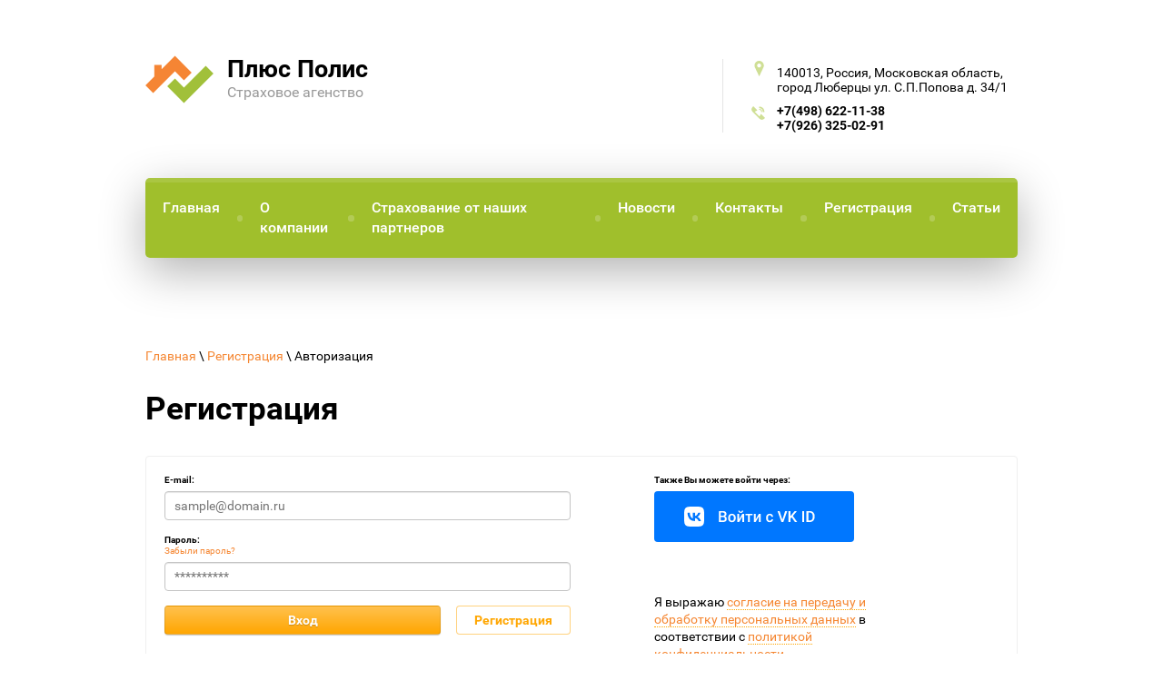

--- FILE ---
content_type: text/html; charset=utf-8
request_url: https://pluspolis.ru/user
body_size: 7564
content:
	

	 <!doctype html>
 
<html lang="ru">
	 
	<head>
		 
		<meta charset="utf-8">
		 
		<meta name="robots" content="none"/>
		 <title>Регистрация</title> 
		<meta name="description" content="Регистрация">
		 
		<meta name="keywords" content="Регистрация">
		 
		<meta name="SKYPE_TOOLBAR" content="SKYPE_TOOLBAR_PARSER_COMPATIBLE">
		<meta name="viewport" content="width=device-width, height=device-height, initial-scale=1.0, maximum-scale=1.0, user-scalable=no">
		 
		<meta name="msapplication-tap-highlight" content="no"/>
		 
		<meta name="format-detection" content="telephone=no">
		 
		<meta http-equiv="x-rim-auto-match" content="none">
		 
		<!--  -->
		<link rel="stylesheet" href="/g/css/styles_articles_tpl.css">
		 
		<link rel="stylesheet" href="/t/v518/images/css/styles.css">
		 
		<link rel="stylesheet" href="/t/v518/images/css/designblock.scss.css">
		 
		<link rel="stylesheet" href="/t/v518/images/css/s3_styles.scss.css">
		 
		<script src="/g/libs/jquery/1.10.2/jquery.min.js"></script>
		 
		<script src="/g/s3/misc/adaptiveimage/1.0.0/adaptiveimage.js"></script>
		 <meta name="yandex-verification" content="e01d1dbdb0a0b408" />
<link rel='stylesheet' type='text/css' href='/shared/highslide-4.1.13/highslide.min.css'/>
<script type='text/javascript' src='/shared/highslide-4.1.13/highslide-full.packed.js'></script>
<script type='text/javascript'>
hs.graphicsDir = '/shared/highslide-4.1.13/graphics/';
hs.outlineType = null;
hs.showCredits = false;
hs.lang={cssDirection:'ltr',loadingText:'Загрузка...',loadingTitle:'Кликните чтобы отменить',focusTitle:'Нажмите чтобы перенести вперёд',fullExpandTitle:'Увеличить',fullExpandText:'Полноэкранный',previousText:'Предыдущий',previousTitle:'Назад (стрелка влево)',nextText:'Далее',nextTitle:'Далее (стрелка вправо)',moveTitle:'Передвинуть',moveText:'Передвинуть',closeText:'Закрыть',closeTitle:'Закрыть (Esc)',resizeTitle:'Восстановить размер',playText:'Слайд-шоу',playTitle:'Слайд-шоу (пробел)',pauseText:'Пауза',pauseTitle:'Приостановить слайд-шоу (пробел)',number:'Изображение %1/%2',restoreTitle:'Нажмите чтобы посмотреть картинку, используйте мышь для перетаскивания. Используйте клавиши вперёд и назад'};</script>

            <!-- 46b9544ffa2e5e73c3c971fe2ede35a5 -->
            <script src='/shared/s3/js/lang/ru.js'></script>
            <script src='/shared/s3/js/common.min.js'></script>
        <link rel='stylesheet' type='text/css' href='/shared/s3/css/calendar.css' /><link rel="icon" href="/favicon.ico" type="image/x-icon">

<!--s3_require-->
<link rel="stylesheet" href="/g/basestyle/1.0.1/user/user.css" type="text/css"/>
<link rel="stylesheet" href="/g/basestyle/1.0.1/anketa/anketa.css" type="text/css"/>
<script type="text/javascript" src="/g/s3/lp/lpc.v4/js/lpc-styling.js"></script>
<link rel="stylesheet" href="/g/s3/lp/lpc.v4/css/popup.styles.css" type="text/css"/>
<link rel="stylesheet" href="/g/basestyle/1.0.1/user/user.orange.css" type="text/css"/>
<script type="text/javascript" src="/g/basestyle/1.0.1/user/user.js"></script>
<link rel="stylesheet" href="/g/basestyle/1.0.1/anketa/anketa.orange.css" type="text/css"/>
<script type="text/javascript" src="/g/basestyle/1.0.1/anketa/anketa.js" async></script>
<!--/s3_require-->

<link rel='stylesheet' type='text/css' href='/t/images/__csspatch/1/patch.css'/>

		<link href="/g/s3/anketa2/1.0.0/css/jquery-ui.css" rel="stylesheet" type="text/css"/>
		 
		<script src="/g/libs/jqueryui/1.10.0/jquery-ui.min.js" type="text/javascript"></script>
		 		<script src="/g/s3/anketa2/1.0.0/js/jquery.ui.datepicker-ru.js"></script>
		 
		<script src="/g/s3/misc/form/1.2.0/s3.form.js" type="text/javascript"></script>
		  
		<script type="text/javascript" src="/t/v518/images/js/main.js"></script>
		  
		<!--[if lt IE 10]> <script src="/g/libs/ie9-svg-gradient/0.0.1/ie9-svg-gradient.min.js"></script> <script src="/g/libs/jquery-placeholder/2.0.7/jquery.placeholder.min.js"></script> <script src="/g/libs/jquery-textshadow/0.0.1/jquery.textshadow.min.js"></script> <script src="/g/s3/misc/ie/0.0.1/ie.js"></script> <![endif]-->
		<!--[if lt IE 9]> <script src="/g/libs/html5shiv/html5.js"></script> <![endif]-->
		  
		<script src="/g/libs/jquery-slick/1.8.0/slick.min.js"></script>
		<script src="/t/v518/images/js/site.addons.js"></script>
	    <link rel="stylesheet" href="/g/libs/jquery-slick/1.8.0/slick.css">
	    <link rel="stylesheet" href="/t/v518/images/css/site.addons.scss.css">
	</head>
	 
	<body>
		 
		<div class="wrapper editorElement layer-type-wrapper" >
			  <div class="side-panel side-panel-54 widget-type-side_panel editorElement layer-type-widget widget-35" data-layers="['widget-5':['tablet-landscape':'inSide','tablet-portrait':'inSide','mobile-landscape':'inSide','mobile-portrait':'inSide']]" data-phantom="1" data-position="right">
	<div class="side-panel-top">
		<div class="side-panel-button">
			<span class="side-panel-button-icon">
				<span class="side-panel-button-icon-line"></span>
				<span class="side-panel-button-icon-line"></span>
				<span class="side-panel-button-icon-line"></span>
			</span>
		</div>
		<div class="side-panel-top-inner" ></div>
	</div>
	<div class="side-panel-mask"></div>
	<div class="side-panel-content">
		<div class="side-panel-close"></div>		<div class="side-panel-content-inner"></div>
	</div>
</div>   
			<div class="editorElement layer-type-block ui-droppable block-4" >
				<div class="layout layout_center not-columned layout_12_id_52" >
					<div class="editorElement layer-type-block ui-droppable block-17" >
						<div class="layout column layout_19" >
							<div class="editorElement layer-type-block ui-droppable block-6" >
								<div class="site-name-10 widget-7 widget-type-site_name editorElement layer-type-widget">
									 <a href="http://pluspolis.ru"> 						 						 						<div class="sn-wrap">  
									<div class="sn-logo">
										 
										<img src="/d/logo-2.svg" alt="">
										 
									</div>
									   
									<div class="sn-text">
										<div class="align-elem">
											Плюс Полис
										</div>
									</div>
									  
								</div>
								 </a> 
						</div>
						<div class="site-description widget-12 widget-type-site_description editorElement layer-type-widget">
							 
							<div class="align-elem">
								Страховое агенство
							</div>
							 
						</div>
					</div>
				</div>
				<div class="layout column layout_21" >
					<div class="editorElement layer-type-block ui-droppable block-7" >
						      <div class="address-11 widget-8 address-block contacts-block widget-type-contacts_address editorElement layer-type-widget">
        <div class="inner">
            <label class="cell-icon" for="tg11">
                <div class="icon"></div>
            </label>
            <input id="tg11" class="tgl-but" type="checkbox">
            <div class="block-body-drop">
                <div class="cell-text">
                    <div class="title"><div class="align-elem">Адрес:</div></div>
                    <div class="text_body">
                        <div class="align-elem">140013, Россия, Московская область, город Люберцы ул. С.П.Попова д. 34/1</div>
                    </div>
                </div>
            </div>
        </div>
    </div>
    	<div class="phones-14 widget-10 phones-block contacts-block widget-type-contacts_phone editorElement layer-type-widget">
		<div class="inner">
			<label class="cell-icon" for="tg-phones-14">
				<div class="icon"></div>
			</label>
			<input id="tg-phones-14" class="tgl-but" type="checkbox">
			<div class="block-body-drop">
				<div class="cell-text">
					<div class="title"><div class="align-elem">Телефон:</div></div>
					<div class="text_body">
						<div class="align-elem">
															<div><a href="tel:+7(498) 622-11-38">+7(498) 622-11-38</a></div><div><a href="tel:+7(926) 325-02-91">+7(926) 325-02-91</a></div>													</div>
					</div>
				</div>
			</div>
		</div>
	</div>
  
					</div>
				</div>
			</div>
		</div>
	</div>
	<div class="layout layout_center not-columned layout_center_2_id_12_1" >
		<div class="editorElement layer-type-block ui-droppable block-16" >
			<div class="layout layout_center not-columned layout_51_id_8" >
				<div class="widget-5 horizontal menu-8 wm-widget-menu widget-type-menu_horizontal editorElement layer-type-widget" data-screen-button="none" data-responsive-tl="button" data-responsive-tp="button" data-responsive-ml="columned" data-more-text="..." data-child-icons="0">
					 
					<div class="menu-button">
						Меню
					</div>
					 
					<div class="menu-scroll">
						     <ul><li class="menu-item"><a href="/" ><span class="menu-item-text">Главная</span></a></li><li class="delimiter"></li><li class="menu-item"><a href="/about" ><span class="menu-item-text">О компании</span></a></li><li class="delimiter"></li><li class="menu-item"><a href="/strakhovaniye-ot-nashikh-partnerov" ><span class="menu-item-text">Страхование от наших партнеров</span></a></li><li class="delimiter"></li><li class="menu-item"><a href="/novosti" ><span class="menu-item-text">Новости</span></a></li><li class="delimiter"></li><li class="menu-item"><a href="/kontakty" ><span class="menu-item-text">Контакты</span></a></li><li class="delimiter"></li><li class="opened active menu-item"><a href="/user" ><span class="menu-item-text">Регистрация</span></a></li><li class="delimiter"></li><li class="menu-item"><a href="/stati" ><span class="menu-item-text">Статьи</span></a></li></ul> 
					</div>
					 
				</div>
			</div>
		</div>
		<div class="editorElement layer-type-block ui-droppable block-41" >
			 
<div class="widget-79 path widget-type-path editorElement layer-type-widget" data-url="/user"><a href="/">Главная</a> \ <a href="/user">Регистрация</a> \ Авторизация</div> 
			<h1 class="h1 widget-80 widget-type-h1 editorElement layer-type-widget">
				Регистрация
			</h1>
			<article class="content-66 content widget-81 widget-type-content editorElement layer-type-widget">
	
			
			
			
			

					
					
			<style>
				
				.g-notice.g-notice--plain{color: inherit;}
				.g-auth__sideleft.no-social-sidebar{max-width: 100%;}
				
				/*@media (max-width: 1260px){
					.g-form-field__hint--popup{position: relative;top: auto; left: 0; margin: 10px 0 0;max-width: 100%;white-space: normal;}
					.g-form-field__hint--popup:before{
						top: -6px;
						left: 10px;
						transform: rotate(45deg);
					}
				}*/
					
				.g-form-field__hint--popup{position: relative;top: auto; left: 0; margin: 10px 0 0;max-width: 100%;white-space: normal;}
				.g-form-field__hint--popup:before{
					top: -6px;
					left: 10px;
					transform: rotate(45deg);
				}
				
				
				
				.g-auth__fogot-password, .g-auth__personal-note a{
							color: ;}
			</style>
		
					
										


<div class="g-auth-page-block-wr">
		<div class="g-auth-page-block">
		<div class="g-auth-page-block__sideleft">
			<form action="/user/login" method="post">
													<div class="g-form-field g-auth__row">
						<div class="g-form-field__title">
							<label for="login">
								E-mail:
							</label>
						</div>
						<input required class="g-form-control-text" name="login" id="login" placeholder="sample@domain.ru" type="text" value="">
					</div>
					<div class="g-form-field g-auth__row">
						<div class="g-form-field__title">
							<label for="password">Пароль:</label>
							<div class="g-auth__fogot-password-w">
								<a href="/user/forgot_password" class="g-auth__fogot-password">Забыли пароль?</a>
							</div>
						</div>
						<input required class="g-form-control-text" type="password" name="password" id="password" placeholder="**********">
					</div>
					<div class="g-auth__right-container">
						<a href="/user/register" class="g-button g-button--invert">Регистрация</a>
					</div>
					<div class="g-auth__left-container" style="padding: 0;">
						<button style='width:95%' type="submit" class="g-button">Вход</button>
					</div>
							<re-captcha data-captcha="recaptcha"
     data-name="captcha"
     data-sitekey="6LcYvrMcAAAAAKyGWWuW4bP1De41Cn7t3mIjHyNN"
     data-lang="ru"
     data-rsize="invisible"
     data-type="image"
     data-theme="light"></re-captcha></form>
		</div>
		<div class="g-auth-page-block__sideright">
							
				<div class="g-auth__row" style='margin:0'>
											



	
						<div class="g-form-field__title"><b>Также Вы можете войти через:</b></div>
			<div class="g-social">
																												<div class="g-social__row">
								<a href="/users/hauth/start/vkontakte" class="g-social__item g-social__item--vk-large" rel="nofollow">Vkontakte</a>
							</div>
																
			</div>
			
		
	
			<div class="g-auth__personal-note">
									
			
			 

												Я выражаю <a href="/user?mode=agreement" target="_blank">согласие на передачу и обработку персональных данных</a> в соответствии с <a href="/user?mode=policy" target="_blank">политикой конфиденциальности</a>
				
					</div>
										</div>
				
				
									</div>
								</div>
</div>
					
		
</article>
		</div>
				<div class="clients_block_wrap">
		

<div class="js-clients default-clients"
		data-autoplay="true"
		data-autoplaySpeed="1000"
		data-arrows="true"
		data-dots="true">
	
			<div class="default-clients--title">Наши партнеры</div>
		
	  
		<div class="js-clients-slider default-clients--slider">
						<div class="default-clients--item">
				<a href="" class="default-clients--item-pic"><img src="/thumb/2/jusPSY3cVpmtdVEVDpQUwg/165r118/d/ingostrakh_1.jpg" alt="Ингосстрах" /></a>
			</div>
						<div class="default-clients--item">
				<a href="#" class="default-clients--item-pic"><img src="/thumb/2/wqUzICnH9o2SXqB4IDuArg/165r118/d/map244-2.png" alt="Росгосстрах" /></a>
			</div>
						<div class="default-clients--item">
				<a href="" class="default-clients--item-pic"><img src="/thumb/2/aOpvcfII-MjsqtWlx0ZE3g/165r118/d/renessans.png" alt="Ренессанс" /></a>
			</div>
						<div class="default-clients--item">
				<a href="" class="default-clients--item-pic"><img src="/thumb/2/muXfXO2HFnmNPX8cQXdWqA/165r118/d/logo-tinkoff-strahovanie_1.png" alt="Тинькофф" /></a>
			</div>
					</div> 
	</div>

		</div>
				   
	
	
	
	<div class="form-24 widget-16 lined_mode widget-type-form_adaptive editorElement layer-type-widget">
		<div class="form__header"><div class="align-elem">Оставьте заявку</div></div>									<div class="form__text"><div class="align-elem">Укажите в комментариях что вы хотели бы застраховать и наш менеджер вам перезвонит в течение 5-15 минут для дальнейшего обсуждения деталей и расчета стоимости полиса</div></div>
							<div class="form__body" data-api-type="form" data-api-url="/-/x-api/v1/public/?method=form/postform&param[form_id]=18258403">
					<form method="post">
				<input type="hidden" name="_form_item" value="24">
				<input type="hidden" name="form_id" value="18258403">
				<input type="hidden" name="tpl" value="db:bottom.tpl">
									<div class="form-table">
						<div class="form-tbody">
															<div class="form-item-group group-text">
									<div class="form-item form-text name"><label class="form-item__body"><span class="icon img_name"></span><input class="wm-input-default"  placeholder="* Ваше имя: "  type="text" size="1" maxlength="100" value="" name="d[0]" id="d[0]" required /></label></div><div class="form-item form-text phone"><label class="form-item__body"><span class="icon img_phone"></span><input class="wm-input-default"  placeholder="* Телефон: "  type="text" size="1" maxlength="100" value="" name="d[1]" id="d[1]" required /></label></div>
								</div>
																						<div class="form-item-group group-textarea">
									<div class="form-item form-textarea comments"><label class="form-item__body"><span class="icon img_comments"></span><textarea class="wm-input-default"  placeholder=" Комментарии: "  cols="1" rows="1" name="d[2]" id="d[2]"></textarea></label></div>
								</div>
													</div>
													<div class="form-tfoot">
								<div class="form-item-group group-button">
																			<div class="form-submit"><div class="form-item__body"><button class="wm-input-default" type="submit"><span class="align-elem">Отправить</span></button></div></div>
																	</div>
							</div>
											</div>
												<re-captcha data-captcha="recaptcha"
     data-name="captcha"
     data-sitekey="6LcYvrMcAAAAAKyGWWuW4bP1De41Cn7t3mIjHyNN"
     data-lang="ru"
     data-rsize="invisible"
     data-type="image"
     data-theme="light"></re-captcha></form>
				</div>
	</div>
	   
	</div>
	<div class="editorElement layer-type-block ui-droppable block-9" >
		<div class="layout layout_center not-columned layout_34_id_28" >
			<nav class="menu-columns-wrap menuColumns menu-col-28 widget-20 wm-widget-menu widget-type-menu_columns editorElement layer-type-widget" data-columns="4,4,2,2,1" data-has_delimiters="0,0">
				    <ul class="menu-columns-items"><li class="menu-item"><a href="/" ><span class="menu-item-text">Главная</span></a></li><li class="menu-item"><a href="/about" ><span class="menu-item-text">О компании</span></a></li><li class="menu-item"><a href="/strakhovaniye-ot-nashikh-partnerov" ><span class="menu-item-text">Страхование от наших партнеров</span></a></li><li class="menu-item"><a href="/novosti" ><span class="menu-item-text">Новости</span></a></li><li class="menu-item"><a href="/kontakty" ><span class="menu-item-text">Контакты</span></a></li><li class="opened active menu-item"><a href="/user" ><span class="menu-item-text">Регистрация</span></a></li><li class="menu-item"><a href="/stati" ><span class="menu-item-text">Статьи</span></a></li></ul> 
				<div class="menu-columns-content"></div>
				 
			</nav>
			<div class="editorElement layer-type-block ui-droppable block-8" >
				<div class="layout column layout_29" >
					  	<div class="schedule-29 widget-21 schedule-block contacts-block widget-type-contacts_schedule editorElement layer-type-widget">
		<div class="inner">
			<label class="cell-icon" for="tg-schedule-29">
				<div class="icon"></div>
			</label>
			<input id="tg-schedule-29" class="tgl-but" type="checkbox">
			<div class="block-body-drop">
				<div class="cell-text">
					<div class="title"><div class="align-elem">График работы:</div></div>
					<div class="text_body">
						<div class="align-elem">Пн-Сб. с 10:00 до 19:30 <br />
Вс. с 10:00 до 18:30</div>
					</div>
				</div>
			</div>
		</div>
	</div>
  
				</div>
				<div class="layout column layout_30" >
					  	<div class="phones-30 widget-22 phones-block contacts-block widget-type-contacts_phone editorElement layer-type-widget">
		<div class="inner">
			<label class="cell-icon" for="tg-phones-30">
				<div class="icon"></div>
			</label>
			<input id="tg-phones-30" class="tgl-but" type="checkbox">
			<div class="block-body-drop">
				<div class="cell-text">
					<div class="title"><div class="align-elem">Телефоны:</div></div>
					<div class="text_body">
						<div class="align-elem">
															<div><a href="tel:+7(498) 622-11-38">+7(498) 622-11-38</a></div><div><a href="tel:+7(926) 325-02-91">+7(926) 325-02-91</a></div>													</div>
					</div>
				</div>
			</div>
		</div>
	</div>
  
				</div>
				<div class="layout column layout_31" >
					  	<div class="email-31 widget-23 email-block contacts-block widget-type-contacts_email editorElement layer-type-widget">
		<div class="inner">
			<label class="cell-icon" for="tg-email-31">
				<div class="icon"></div>
			</label>
			<input id="tg-email-31" class="tgl-but" type="checkbox">
			<div class="block-body-drop">
				<div class="cell-text">
					<div class="title"><div class="align-elem">Email:</div></div>
					<div class="text_body">
						<div class="align-elem"><a href="mailto:info@pluspolis.ru">info@pluspolis.ru</a></div>
					</div>
				</div>
			</div>
		</div>
	</div>
  
				</div>
				<div class="layout column layout_32" >
					      <div class="address-32 widget-24 address-block contacts-block widget-type-contacts_address editorElement layer-type-widget">
        <div class="inner">
            <label class="cell-icon" for="tg32">
                <div class="icon"></div>
            </label>
            <input id="tg32" class="tgl-but" type="checkbox">
            <div class="block-body-drop">
                <div class="cell-text">
                    <div class="title"><div class="align-elem">Адрес:</div></div>
                    <div class="text_body">
                        <div class="align-elem">140013, Россия, Московская область, город Люберцы ул. С.П.Попова д. 34/1</div>
                    </div>
                </div>
            </div>
        </div>
    </div>
  
				</div>
			</div>
			<div class="editorElement layer-type-block ui-droppable block-11" >
				<div class="layout column layout_35" >
					<div class="site-copyright widget-25 widget-type-site_copyright editorElement layer-type-widget">
						 
						<div class="align-elem">
							   Copyright &copy; 2018 - 2026							<br />
							 
						</div>
						 
					</div>
				</div>
				<div class="layout column layout_36" >
					<div class="site-counters widget-26 widget-type-site_counters editorElement layer-type-widget">
						 <!--LiveInternet counter--><script type="text/javascript">
document.write("<a href='//www.liveinternet.ru/click' "+
"target=_blank><img src='//counter.yadro.ru/hit?t13.1;r"+
escape(document.referrer)+((typeof(screen)=="undefined")?"":
";s"+screen.width+"*"+screen.height+"*"+(screen.colorDepth?
screen.colorDepth:screen.pixelDepth))+";u"+escape(document.URL)+
";h"+escape(document.title.substring(0,150))+";"+Math.random()+
"' alt='' title='LiveInternet: показано число просмотров за 24"+
" часа, посетителей за 24 часа и за сегодня' "+
"border='0' width='88' height='31'><\/a>")
</script><!--/LiveInternet-->
<!--__INFO2026-01-16 01:33:32INFO__-->
 
					</div>
				</div>
				<div class="layout column layout_37" >
					  <div class="mega-copyright widget-27  widget-type-mega_copyright editorElement layer-type-widget"><span style='font-size:14px;' class='copyright'><!--noindex--><span style="text-decoration:underline; cursor: pointer;" onclick="javascript:window.open('https://megagr'+'oup.ru/?utm_referrer='+location.hostname)" class="copyright"><img src="/g/mlogo/svg/megagroup-ru-megagroup-ru-light.svg"></span><!--/noindex-->
</span></div>  
				</div>
			</div>
		</div>
	</div>
</div>

<!-- assets.bottom -->
<!-- </noscript></script></style> -->
<script src="/my/s3/js/site.min.js?1768462484" ></script>
<script src="https://cp.onicon.ru/loader/5c6a8c0fb887eee7778b4686.js" data-auto async></script>
<script >/*<![CDATA[*/
var megacounter_key="d38db29dcbdd61173cffb90432cfd8fc";
(function(d){
    var s = d.createElement("script");
    s.src = "//counter.megagroup.ru/loader.js?"+new Date().getTime();
    s.async = true;
    d.getElementsByTagName("head")[0].appendChild(s);
})(document);
/*]]>*/</script>
<script >/*<![CDATA[*/
$ite.start({"sid":2255172,"vid":2271864,"aid":2681253,"stid":4,"cp":21,"active":true,"domain":"pluspolis.ru","lang":"ru","trusted":false,"debug":false,"captcha":3,"onetap":[{"provider":"vkontakte","provider_id":"51971143","code_verifier":"WNYzlRYlmQMjTMUZkWl0QJZNZOTm1DMlIZjjVj0N4Iz"}]});
/*]]>*/</script>
<!-- /assets.bottom -->
</body>
 
</html>

--- FILE ---
content_type: text/css
request_url: https://pluspolis.ru/t/v518/images/css/styles.css
body_size: 17647
content:
@import "fonts.css";
html{font-family:sans-serif;-ms-text-size-adjust:100%;-webkit-text-size-adjust:100%;}body{margin:0;background: #fff;}body::before{content:""; height: 1px; display: block; margin-top: -1px;}article,aside,details,figcaption,figure,footer,header,hgroup,main,menu,nav,section,summary{display:block}audio,canvas,progress,video{display:inline-block;vertical-align:baseline}audio:not([controls]){display:none;height:0}[hidden],template{display:none}a{background-color:transparent;color:inherit;}a:active,a:hover{outline:0}abbr[title]{border-bottom:1px dotted}b,strong{font-weight:bold}dfn{font-style:italic}h1{margin: 0; font-size: inherit; font-weight: inherit;}mark{background:#ff0;color:#000}small{font-size:80%}sub,sup{font-size:75%;line-height:0;position:relative;vertical-align:baseline}sup{top:-0.5em}sub{bottom:-0.25em}img{border:0}svg:not(:root){overflow:hidden}figure{margin:1em 40px}hr{box-sizing:content-box;height:0}pre{overflow:auto}code,kbd,pre,samp{font-family:monospace,monospace;font-size:1em}button,input,optgroup,select,textarea{color:#000;font:inherit;margin:0}button{overflow:visible}button,select{text-transform:none}button,html input[type="button"],input[type="reset"],input[type="submit"]{-webkit-appearance:button;cursor:pointer}button[disabled],html input[disabled]{cursor:default}button::-moz-focus-inner,input::-moz-focus-inner{border:0;padding:0}input{line-height:normal}input[type="checkbox"],input[type="radio"]{box-sizing:border-box;padding:0}input[type="number"]::-webkit-inner-spin-button,input[type="number"]::-webkit-outer-spin-button{height:auto}input[type="search"]{-webkit-appearance:textfield;box-sizing:content-box}input[type="search"]::-webkit-search-cancel-button,input[type="search"]::-webkit-search-decoration{-webkit-appearance:none}fieldset{border:1px solid silver;margin:0 2px;padding:.35em .625em .75em}legend{border:0;padding:0}textarea{overflow:auto}optgroup{font-weight:bold}table{border-collapse:collapse;border-spacing:0}
body.noscroll {overflow: hidden !important;}
.removed, .hidden { display: none !important;}
.editorElement, .layout {
	box-sizing: border-box;
	padding-top: .02px;
	padding-bottom: .02px;
}
.editorElement { word-wrap: break-word; overflow-wrap: break-word;}
.vertical-middle {white-space: nowrap;}
.vertical-middle>* {white-space: normal;display: inline-block;vertical-align: middle;}
.vertical-middle::after {height: 100%;width: 0;display: inline-block;vertical-align: middle;content: "";}
.wrapper {margin: 0 auto;height: auto !important;height: 100%;min-height: 100%;min-height: 100vh;overflow: hidden;max-width: 100%;}
.wrapper > * { max-width: 100%; }
.editorElement .removed+.delimiter, .editorElement .delimiter:first-child {display: none;}
.wm-input-default {border: none; background: none; padding: 0;}
/* tooltip */
@keyframes show_hide {
	0% { left:85%; opacity: 0; width: auto; height: auto; padding: 5px 10px; font-size: 12px;}
	20% { left: 100%; opacity: 1; width: auto; height: auto; padding: 5px 10px; font-size: 12px;}
	100% { left: 100%; opacity: 1; width: auto; height: auto; padding: 5px 10px; font-size: 12px;}
}
@keyframes show_hide_after {
	0% {width: 5px; height: 5px;}
	100% {width: 5px; height: 5px;}
}
/* tooltip for horizontal */
@keyframes horizontal_show_hide {
	0% { top:95%; opacity: 0; width: 100%; height: auto; padding: 5px 10px; font-size: 12px;}
	20% { top: 100%; opacity: 1; width: 100%; height: auto; padding: 5px 10px; font-size: 12px;}
	100% { top: 100%; opacity: 1; width: 100%; height: auto; padding: 5px 10px; font-size: 12px;}
}
.wm-tooltip {display: none;position: absolute;z-index:100;top: 100%;left: 0;background: #FBFDDD;color: #CA3841;padding: 5px 10px;border-radius: 3px;box-shadow: 1px 2px 3px rgba(0,0,0,.3); white-space: normal; box-sizing: border-box;}
.wm-tooltip::after {content: "";font-size: 0;background: inherit;width: 5px;height: 5px;position: absolute;top: 0;left: 50%;margin: -2px 0 0;box-shadow: 0 1px 0 rgba(0,0,0,.1), 0 2px 0 rgba(0,0,0,.1);transform: rotate(45deg);}
.error .wm-tooltip {display: block;padding: 0;font-size: 0;animation: horizontal_show_hide 4s;}
.error .wm-tooltip::after {left:50%; top:0; margin: -2px 0 0; box-shadow: 0 -1px 0 rgba(0,0,0,.1), 0 -2px 0 rgba(0,0,0,.1); width: 0;height: 0;animation: show_hide_after 4s;}
.horizontal_mode .wm-tooltip {top: 100%; left: 0; width: 100%; white-space: normal; margin: 5px 0 0; text-align: center;}
.horizontal_mode .wm-tooltip::after {left: 50%; top: 0; margin: -2px 0 0; box-shadow: 0 -1px 0 rgba(0,0,0,.1), 0 -2px 0 rgba(0,0,0,.1);}
.error .horizontal_mode .wm-tooltip, .horizontal_mode .error .wm-tooltip {animation: horizontal_show_hide 4s;}
@media all and (max-width: 960px) {
	.wm-tooltip {top: 100%; left: 0; width: 100%; white-space: normal; margin: 5px 0 0; text-align: center;}
	.wm-tooltip::after {left: 50%; top: 0; margin: -2px 0 0; box-shadow: 0 -1px 0 rgba(0,0,0,.1), 0 -2px 0 rgba(0,0,0,.1);}
	.error .wm-tooltip {animation: horizontal_show_hide 4s;}
}
table.table0 td, table.table1 td, table.table2 td, table.table2 th {
	padding:5px;
	border:1px solid #dedede;
	vertical-align:top;
}
table.table0 td { border:none; }
table.table2 th {
	padding:8px 5px;
	background:#eb3c3c;
	border:1px solid #dedede;
	font-weight:normal;
	text-align:left;
	color:#fff;
}
.for-mobile-view { overflow: auto; }
.side-panel,
.side-panel-button,
.side-panel-mask,
.side-panel-content { display: none;}

.align-elem{
	flex-grow:1;
	max-width:100%;
}

html.mobile div{
	background-attachment: scroll;
}

.ui-datepicker {font-size: 14px !important; z-index: 999999 !important;}
body { background: #ffffff; font-family: Arial, Helvetica, sans-serif;}
.wrapper .layout_center_2_id_12_1 { margin-top: 0; margin-left: auto; margin-right: auto; width: 960px;}
.wrapper { position: relative; font-family: Arial, Helvetica, sans-serif; color: #000000; font-style: normal; line-height: 1.2; letter-spacing: 0; text-transform: none; text-decoration: none; font-size: 12px; display: block; -webkit-flex-direction: column; -moz-flex-direction: column; flex-direction: column;}
.block-4 .layout_12_id_52 { display: -webkit-flex; display: flex; -webkit-flex-direction: column; -moz-flex-direction: column; flex-direction: column; margin-top: 0; margin-left: auto; margin-right: auto; width: 960px;}
.block-4 { padding: 50px 0; margin: 0; position: relative; top: 0; left: 0; width: auto; min-height: 0; max-width: 100%; z-index: 5; text-align: left; display: block; -webkit-flex-direction: column; -moz-flex-direction: column; flex-direction: column; -webkit-justify-content: flex-start; -moz-justify-content: flex-start; justify-content: flex-start; text-decoration: none; right: 0;}
.block-17 .layout_19 { display: -webkit-flex; display: flex; -webkit-flex-direction: column; -moz-flex-direction: column; flex-direction: column;}
.block-17 .layout_21 { -webkit-flex: 1 0 0px; -moz-flex: 1 0 0px; flex: 1 0 0px; display: -webkit-flex; display: flex; -webkit-flex-direction: column; -moz-flex-direction: column; flex-direction: column;}
.block-17 { margin: 0; position: relative; top: 0; left: 0; width: 959px; min-height: 0; max-width: 100%; z-index: 1; display: -webkit-flex; display: flex; -webkit-flex-direction: row; -moz-flex-direction: row; flex-direction: row; -webkit-justify-content: flex-start; -moz-justify-content: flex-start; justify-content: flex-start; text-decoration: none; right: 0; padding-left: 0; padding-right: 0;}
.block-6 { margin: 0 0 auto; position: relative; top: 0; left: 0; width: 409px; min-height: 0; z-index: 3; text-align: center; display: block; -webkit-flex-direction: column; -moz-flex-direction: column; flex-direction: column; text-decoration: none; right: 0;}
.widget-12 { margin: -40px 0 20px 90px; position: relative; top: 0; left: 0; z-index: 2; font-family: Roboto, sans-serif; color: #999999; text-align: left; text-decoration: none; font-size: 16px; box-sizing: border-box; display: -webkit-flex; display: flex; width: 225px; -webkit-justify-content: flex-start; -moz-justify-content: flex-start; justify-content: flex-start; font-weight: normal; -webkit-align-items: flex-start; -moz-align-items: flex-start; align-items: flex-start;}
.widget-7 { margin: 0 25px 0 0; position: relative; top: 0; left: 0; z-index: 1; text-align: left; box-sizing: border-box; width: auto; min-height: 50px; font-size: 25px; right: 0;}
.site-name-10 .sn-wrap { display: -webkit-flex; display: flex; flex-flow: row nowrap;}
.site-name-10 .sn-logo { box-sizing: border-box; -webkit-flex-shrink: 0; -moz-flex-shrink: 0; flex-shrink: 0; max-width: 100%; text-align: left;}
.site-name-10 img { box-sizing: border-box; display: block; max-width: 100%; border: none; text-align: left; width: 75px; margin-right: 15px;}
.site-name-10 .sn-text { box-sizing: border-box; display: -webkit-flex; display: flex; text-align: left; font-family: Roboto, sans-serif; -webkit-justify-content: normal; -moz-justify-content: normal; justify-content: normal; text-decoration: none; font-size: 27px; min-height: 0; font-weight: bold; margin-top: 10px; margin-bottom: 40px; align-self: auto; padding-bottom: 0.02px; width: 500tpx; -webkit-align-items: flex-start; -moz-align-items: flex-start; align-items: flex-start;}
.site-name-10 a { text-decoration: none; outline: none;}
.block-7 { padding: 0.02px 0 0.02px 30px; margin: 15px 0 auto 226px; border: none; position: relative; top: 0; left: 0; width: auto; min-height: 0; z-index: 2; display: block; -webkit-flex-direction: column; -moz-flex-direction: column; flex-direction: column; -webkit-justify-content: flex-start; -moz-justify-content: flex-start; justify-content: flex-start; right: 0; -webkit-box-shadow: inset 1px 0px 0px  rgba(0,0,0,0.1); -moz-box-shadow: inset 1px 0px 0px  rgba(0,0,0,0.1); box-shadow: inset 1px 0px 0px  rgba(0,0,0,0.1); -webkit-border-radius: none; -moz-border-radius: none; border-radius: none;}
.widget-8 { padding: 0.02px 0; margin: 0; border: none; position: relative; top: 0; left: 0; z-index: 2; text-align: undefined; box-sizing: border-box; width: 294px; -webkit-border-radius: 0; -moz-border-radius: 0; border-radius: 0; right: auto;}
.address-11 p:first-child { margin-top: 0;}
.address-11 p:last-child { margin-bottom: 0;}
.address-11 .inner { box-sizing: border-box; position: relative; display: -webkit-flex; display: flex; text-align: left; vertical-align: top; max-width: 100%; -webkit-flex-direction: row; -moz-flex-direction: row; flex-direction: row;}
.address-11 .cell-icon { box-sizing: border-box; display: -webkit-flex; display: flex; position: relative; z-index: 5; -webkit-flex-shrink: 0; -moz-flex-shrink: 0; flex-shrink: 0;}
.address-11 .icon { margin: 0 10px 5px 0; border: none; box-sizing: border-box; height: 16px; width: 20px; background: url("[data-uri]") left 50% top 50% / 17px no-repeat; -webkit-border-radius: none; -moz-border-radius: none; border-radius: none; min-height: 20px; align-self: auto; opacity: 0.5;}
.address-11 .block-body-drop { box-sizing: border-box; -webkit-flex: 1 0 0px; -moz-flex: 1 0 0px; flex: 1 0 0px; left: 100%; top: auto; right: auto; bottom: auto;}
.address-11 .cell-text { box-sizing: border-box; display: -webkit-flex; display: flex; -webkit-flex-direction: column; -moz-flex-direction: column; flex-direction: column; -webkit-justify-content: center; -moz-justify-content: center; justify-content: center; text-align: center;}
.address-11 .title { box-sizing: border-box; display: none; text-align: left; -webkit-justify-content: normal; -moz-justify-content: normal; justify-content: normal; text-decoration: none;}
.address-11 .text_body { box-sizing: border-box; display: -webkit-flex; display: flex; text-align: left; font-family: Roboto, sans-serif; -webkit-justify-content: flex-start; -moz-justify-content: flex-start; justify-content: flex-start; text-decoration: none; font-size: 14px; margin-top: 7px; margin-bottom: auto; -webkit-align-items: center; -moz-align-items: center; align-items: center;}
.address-11 input.tgl-but { box-sizing: border-box; display: none;}
.address-11 input.tgl-but:checked + .block-body-drop { display: block;}
.widget-10 { padding: 0.02px 0; margin: 10px 0 0; border: none; position: relative; top: 0; left: 0; z-index: 1; text-align: undefined; box-sizing: border-box; width: 184px; -webkit-border-radius: none; -moz-border-radius: none; border-radius: none; right: auto;}
.phones-14 p:first-child { margin-top: 0;}
.phones-14 p:last-child { margin-bottom: 0;}
.phones-14 .inner { box-sizing: border-box; position: relative; display: -webkit-flex; display: flex; text-align: left; vertical-align: top; max-width: 100%; -webkit-flex-direction: row; -moz-flex-direction: row; flex-direction: row;}
.phones-14 .cell-icon { box-sizing: border-box; display: -webkit-flex; display: flex; position: relative; z-index: 5; -webkit-flex-shrink: 0; -moz-flex-shrink: 0; flex-shrink: 0;}
.phones-14 .icon { margin: 0 10px 0 0; border: none; box-sizing: border-box; height: 16px; width: 20px; background: url("[data-uri]") left 50% top 50% / 15px no-repeat; min-height: 20px; -webkit-border-radius: none; -moz-border-radius: none; border-radius: none; opacity: 0.5; align-self: auto; -webkit-transform: rotate(90deg); -moz-transform: rotate(90deg); transform: rotate(90deg);}
.phones-14 .block-body-drop { box-sizing: border-box; -webkit-flex: 1 0 0px; -moz-flex: 1 0 0px; flex: 1 0 0px; left: 100%; top: auto; right: auto; bottom: auto;}
.phones-14 .cell-text { box-sizing: border-box; display: -webkit-flex; display: flex; -webkit-flex-direction: column; -moz-flex-direction: column; flex-direction: column; -webkit-justify-content: flex-start; -moz-justify-content: flex-start; justify-content: flex-start;}
.phones-14 .title { box-sizing: border-box; display: none;}
.phones-14 .text_body { box-sizing: border-box; display: -webkit-flex; display: flex; font-family: Roboto, sans-serif; -webkit-justify-content: flex-start; -moz-justify-content: flex-start; justify-content: flex-start; text-decoration: none; font-size: 14px; font-weight: bold; -webkit-align-items: flex-start; -moz-align-items: flex-start; align-items: flex-start; margin-top: 0; margin-bottom: auto; margin-left: 0;}
.phones-14 input.tgl-but { box-sizing: border-box; display: none;}
.phones-14 .text_body a { text-decoration: none; color: inherit;}
.phones-14 input.tgl-but:checked + .block-body-drop { display: block;}
.block-16 .layout_51_id_8 { display: -webkit-flex; display: flex; -webkit-flex-direction: column; -moz-flex-direction: column; flex-direction: column; margin-top: 0; margin-left: auto; margin-right: auto; width: 960px;}
.block-16 { margin: 0 auto; border: none; position: relative; top: 0; left: 0; width: 960px; min-height: 0; background: #a0bf2c; z-index: 4; text-align: left; display: block; -webkit-flex-direction: column; -moz-flex-direction: column; flex-direction: column; max-width: 100%; right: 0; -webkit-box-shadow: 0px 15px 50px  rgba(0,0,0,0.3); -moz-box-shadow: 0px 15px 50px  rgba(0,0,0,0.3); box-shadow: 0px 15px 50px  rgba(0,0,0,0.3); -webkit-border-radius: 5px; -moz-border-radius: 5px; border-radius: 5px;}
.widget-5 { padding: 10px 2px; margin: 0; border: none; position: relative; top: 0; left: 0; z-index: 1; text-align: center; box-sizing: border-box; display: -webkit-flex; display: flex; width: auto; -webkit-justify-content: center; -moz-justify-content: center; justify-content: center; right: 0; -webkit-box-shadow: inset 0px 5px 0px  rgba(255,255,255,0.1); -moz-box-shadow: inset 0px 5px 0px  rgba(255,255,255,0.1); box-shadow: inset 0px 5px 0px  rgba(255,255,255,0.1); -webkit-border-radius: none; -moz-border-radius: none; border-radius: none;}
.menu-8 .menu-scroll > ul ul > li > a .has-child-icon { position: absolute; top: 50%; right: 0; margin-top: -6px; margin-right: 5px; width: 12px; min-height: 12px; background: #000000;}
.menu-8 .menu-button { box-sizing: border-box; display: none; position: absolute; left: 100%; top: 0; width: 50px; min-height: 50px; padding: 10px 15px; background: #333; color: #fff; font-size: 17px;}
.menu-8 .menu-scroll { display: -webkit-flex; display: flex; width: 100%; -webkit-justify-content: inherit; -moz-justify-content: inherit; justify-content: inherit;}
.menu-8 .menu-scroll > ul { padding: 0; margin: 0; list-style: none; box-sizing: border-box; display: -webkit-flex; display: flex; flex-flow: row nowrap; width: 100%; -webkit-justify-content: inherit; -moz-justify-content: inherit; justify-content: inherit; -webkit-align-items: flex-start; -moz-align-items: flex-start; align-items: flex-start;}
.menu-8 .menu-scroll > ul > li.home-button > a { padding: 5px 15px; margin: 2px; cursor: pointer; display: -webkit-flex; display: flex; background: url("../images/wm_menu_home.png") left 50% top 50% no-repeat; box-sizing: border-box; text-decoration: none; color: #000; font-size: 0; line-height: 1.4; -webkit-align-items: center; -moz-align-items: center; align-items: center;}
.menu-8 .menu-scroll > ul > li.delimiter { margin: auto 2px; border: none; -webkit-border-radius: 10px; -moz-border-radius: 10px; border-radius: 10px; height: 0; width: 7px; min-height: 7px; background: rgba(255,255,255,0.2); box-sizing: border-box; text-align: left;}
.menu-8 .menu-scroll > ul > li.menu-item { padding: 0; margin: 0; display: -webkit-flex; display: flex; -webkit-flex: 0 1 auto; -moz-flex: 0 1 auto; flex: 0 1 auto; box-sizing: border-box; position: relative;}
.menu-8 .menu-scroll > ul ul { padding: 10px; margin: 5px 0 0; border: none; position: absolute; top: 100%; left: 0; background: #ffffff; list-style: none; width: 200px; display: none; z-index: 10; box-sizing: border-box; -webkit-box-shadow: 0px 10px 50px  rgba(0,0,0,0.3); -moz-box-shadow: 0px 10px 50px  rgba(0,0,0,0.3); box-shadow: 0px 10px 50px  rgba(0,0,0,0.3); -webkit-border-radius: 3px; -moz-border-radius: 3px; border-radius: 3px;}
.menu-8 .menu-scroll > ul ul > li { padding: 0; margin: 0; display: block; position: relative;}
.menu-8 .menu-scroll > ul ul > li > a { padding: 10px 15px; border: none; cursor: pointer; display: block; background: transparent; -webkit-border-radius: none; -moz-border-radius: none; border-radius: none; box-sizing: border-box; text-decoration: none; color: #000000; font-size: 16px; line-height: 1.4; position: relative; font-family: Roboto, sans-serif; font-style: normal; letter-spacing: 0; text-align: left; text-transform: none;}
.menu-8 .menu-scroll > ul ul > li > a:hover, 
.menu-8 .menu-scroll > ul ul > li > a.hover, 
.menu-8 .menu-scroll > ul ul > li > a.active { background: #a0bf2c; -webkit-border-radius: 3px; -moz-border-radius: 3px; border-radius: 3px; color: #ffffff;}
.menu-8 .menu-scroll > ul ul > li.delimiter { box-sizing: border-box; margin-top: 3px; margin-bottom: 3px; min-height: 2px; height: auto; width: auto; background: #999999;}
.menu-8 .menu-scroll > ul ul ul { position: absolute; left: 100%; top: 0;}
.menu-8 .menu-scroll > ul > li.menu-item > a { padding: 10px 15px; margin: 2px; border: none; cursor: pointer; display: -webkit-flex; display: flex; -webkit-flex-direction: row; -moz-flex-direction: row; flex-direction: row; box-sizing: border-box; text-decoration: none; color: #ffffff; font-size: 16px; line-height: 1.4; -webkit-align-items: center; -moz-align-items: center; align-items: center; width: 100%; position: relative; font-family: Roboto, sans-serif; font-style: normal; letter-spacing: 0; -webkit-justify-content: flex-start; -moz-justify-content: flex-start; justify-content: flex-start; text-align: left; text-transform: none; font-weight: 500; -webkit-border-radius: 3px; -moz-border-radius: 3px; border-radius: 3px; background: transparent;}
.menu-8 .menu-scroll > ul > li.menu-item > a:hover, 
.menu-8 .menu-scroll > ul > li.menu-item > a.hover, 
.menu-8 .menu-scroll > ul > li.menu-item > a.active { background: rgba(0,0,0,0.5);}
.menu-8 .menu-scroll > ul > li.menu-item > a .has-child-icon { position: absolute; top: 50%; right: 0; margin-top: -6px; margin-right: 5px; width: 12px; min-height: 12px; background: #000000;}
.menu-8 .menu-scroll > ul > li.menu-item > a .menu-item-image { box-sizing: border-box; display: -webkit-flex; display: flex; -webkit-flex-shrink: 0; -moz-flex-shrink: 0; flex-shrink: 0; margin-right: 5px; font-size: 0; line-height: 0; text-align: center; -webkit-justify-content: center; -moz-justify-content: center; justify-content: center; min-height: 40px; width: 40px; overflow: hidden;}
.menu-8 .menu-scroll > ul > li.menu-item > a .img-convert { margin: auto; box-sizing: border-box; width: 40px; height: 40px; -webkit-justify-content: center; -moz-justify-content: center; justify-content: center; -webkit-align-items: center; -moz-align-items: center; align-items: center; display: -webkit-inline-flex; display: inline-flex; overflow: hidden;}
.menu-8 .menu-scroll > ul > li.menu-item > a img { box-sizing: border-box; max-width: 100%; height: auto; width: auto; vertical-align: middle; border: none; display: -webkit-flex; display: flex;}
.menu-8 .menu-scroll > ul > li.menu-item > a .menu-item-text { box-sizing: border-box; -webkit-flex-grow: 1; -moz-flex-grow: 1; flex-grow: 1;}
.menu-8 .menu-scroll > ul > li.home-button { box-sizing: border-box; display: -webkit-flex; display: flex;}
.menu-8 .menu-scroll > ul > li.more-button { display: none; margin-left: auto; position: relative;}
.menu-8 .menu-scroll > ul > li.more-button > a { padding: 5px 10px; margin: 2px 0 2px 2px; cursor: pointer; display: -webkit-flex; display: flex; background: #333; box-sizing: border-box; text-decoration: none; color: #fff; font-size: 16px; line-height: 1.4; -webkit-align-items: center; -moz-align-items: center; align-items: center;}
.menu-8 .menu-scroll > ul > li.more-button > ul { left: auto; right: 0;}
.menu-8 .menu-scroll > ul > li.more-button.disabled { display: none;}
.menu-8 .menu-scroll > ul > li.more-button .menu-item-image { display: none;}
.block-41 { margin: 30px 0 0; position: relative; top: 0; left: 0; width: auto; min-height: 0; max-width: 100%; z-index: 3; text-align: left; display: block; -webkit-flex-direction: column; -moz-flex-direction: column; flex-direction: column; text-decoration: none; right: 0; padding-top: 70px; padding-bottom: 70px;}
.widget-79 { margin: 0; position: relative; top: 0; left: 0; z-index: 3; font-family: Roboto, sans-serif; text-decoration: none; font-size: 14px; box-sizing: border-box; width: auto; right: 0;}
.path a { box-sizing: border-box; color: #f58733; text-decoration: none;}
.path a:hover, 
.path a.hover, 
.path a.active { text-decoration: underline;}
.path-separator { margin: 0 5px; box-sizing: border-box; display: inline-block; width: 12px; min-height: 12px; text-align: center;}
.widget-80 { margin: 30px 0 0; position: relative; top: 0; left: 0; z-index: 2; font-family: Roboto, sans-serif; text-decoration: none; font-size: 35px; box-sizing: border-box; font-weight: bold; width: auto; right: 0;}
h2 { box-sizing: border-box; font-size: 28px; margin-top: 15px; margin-bottom: 15px; font-weight: bold; font-style: normal; text-align: left; font-family: Roboto, sans-serif;}
h3 { box-sizing: border-box; font-size: 25px; margin-top: 15px; margin-bottom: 15px; font-weight: bold; font-style: normal; text-align: left; font-family: Roboto, sans-serif;}
h4 { box-sizing: border-box; font-size: 23px; margin-top: 15px; margin-bottom: 15px; font-weight: bold; font-style: normal; text-align: left; font-family: Roboto, sans-serif;}
h5 { box-sizing: border-box; font-size: 21px; margin-top: 15px; margin-bottom: 15px; font-weight: bold; font-style: normal; text-align: left; font-family: Roboto, sans-serif;}
h6 { box-sizing: border-box; font-size: 20px; margin-top: 15px; margin-bottom: 15px; font-weight: bold; font-style: normal; text-align: left; font-family: Roboto, sans-serif;}
.widget-81 { margin: 30px 0 0; position: relative; top: 0; left: 0; z-index: 1; font-family: Roboto, sans-serif; text-decoration: none; display: block; min-height: 0; width: 967px; max-width: 100%;}
.content-preview { width: 200px; height: 100px; background: #ccc;}
.content-66 h2 { box-sizing: border-box; font-size: 28px; margin-top: 15px; margin-bottom: 15px; font-weight: bold; font-style: normal; text-align: left; font-family: Roboto, sans-serif; color: #000000; line-height: 1.2; letter-spacing: 0; text-transform: none; text-decoration: none;}
.content-66 h3 { box-sizing: border-box; font-size: 25px; margin-top: 15px; margin-bottom: 15px; font-weight: bold; font-style: normal; text-align: left; font-family: Roboto, sans-serif;}
.content-66 h4 { box-sizing: border-box; font-size: 23px; margin-top: 15px; margin-bottom: 15px; font-weight: bold; font-style: normal; text-align: left; font-family: Roboto, sans-serif;}
.content-66 h5 { box-sizing: border-box; font-size: 21px; margin-top: 15px; margin-bottom: 15px; font-weight: bold; font-style: normal; text-align: left; font-family: Roboto, sans-serif;}
.content-66 h6 { box-sizing: border-box; font-size: 20px; margin-top: 15px; margin-bottom: 15px; font-weight: bold; font-style: normal; text-align: left; font-family: Roboto, sans-serif;}
.content-66 a { box-sizing: border-box; color: #f58733; text-decoration: none;}
.content-66 a:hover, 
.content-66 a.hover, 
.content-66 a.active { text-decoration: underline;}
.content-66 .pics-1 { display: -webkit-flex; display: flex; -webkit-justify-content: flex-start; -moz-justify-content: flex-start; justify-content: flex-start; -webkit-align-items: flex-start; -moz-align-items: flex-start; align-items: flex-start; -webkit-flex-wrap: wrap; -moz-flex-wrap: wrap; flex-wrap: wrap;}
.content-66 .pics-1 img { margin: 5px; box-sizing: content-box; width: auto; height: auto; max-width: 100%;}
.content-66 .pics-2 { display: -webkit-flex; display: flex; -webkit-justify-content: center; -moz-justify-content: center; justify-content: center; -webkit-align-items: flex-start; -moz-align-items: flex-start; align-items: flex-start; -webkit-flex-wrap: wrap; -moz-flex-wrap: wrap; flex-wrap: wrap;}
.content-66 .pics-2 img { margin: 5px; box-sizing: content-box; width: auto; height: auto; max-width: 100%;}
.widget-16 { padding: 50px; margin: 0; border: none; position: relative; top: 0; left: 0; z-index: 2; text-align: center; box-sizing: border-box; width: 960px; right: 0; min-height: 227px; -webkit-box-shadow: 0px 20px 49px  rgba(0,0,0,0.26); -moz-box-shadow: 0px 20px 49px  rgba(0,0,0,0.26); box-shadow: 0px 20px 49px  rgba(0,0,0,0.26); background: #ffffff; -webkit-border-radius: 3px; -moz-border-radius: 3px; border-radius: 3px;}
.form-24 .form__header { box-sizing: border-box; font-size: 30px; margin-bottom: 10px; display: -webkit-flex; display: flex; text-align: left; font-family: Roboto, sans-serif; -webkit-justify-content: flex-start; -moz-justify-content: flex-start; justify-content: flex-start; color: #a0bf2c; text-decoration: none; font-weight: bold;}
.form-24 .form__text { box-sizing: border-box; font-size: 16px; margin-bottom: 30px; overflow: hidden; display: -webkit-flex; display: flex; text-align: left; font-family: Roboto, sans-serif; -webkit-justify-content: flex-start; -moz-justify-content: flex-start; justify-content: flex-start; color: #666666; text-decoration: none;}
.form-24 .form__text p:first-child { box-sizing: border-box; margin-top: 0;}
.form-24 .form__text p:last-child { box-sizing: border-box; margin-bottom: 0;}
.form-24 .form__body { box-sizing: border-box; margin-right: 0; margin-bottom: -5px; width: auto;}
.form-24 .form-table { box-sizing: border-box; display: -webkit-flex; display: flex; -webkit-flex-direction: column; -moz-flex-direction: column; flex-direction: column;}
.form-24 .form-tbody { box-sizing: border-box; display: -webkit-flex; display: flex; -webkit-flex-direction: column; -moz-flex-direction: column; flex-direction: column; -webkit-flex-grow: 0; -moz-flex-grow: 0; flex-grow: 0;}
.form-24 .form-item-group { box-sizing: border-box; display: -webkit-flex; display: flex; -webkit-flex-direction: row; -moz-flex-direction: row; flex-direction: row; -webkit-flex-grow: 0; -moz-flex-grow: 0; flex-grow: 0; width: auto; -webkit-justify-content: normal; -moz-justify-content: normal; justify-content: normal;}
.form-24 .form-item { box-sizing: border-box; position: relative; margin-right: 5px; margin-bottom: 5px; -webkit-flex-grow: 1; -moz-flex-grow: 1; flex-grow: 1; width: auto;}
.form-24 .form-text { box-sizing: border-box; width: auto; margin-left: 0; margin-right: 5px; padding-left: 0; padding-right: 0; text-align: left;}
.form-24 .form-item__title { box-sizing: border-box; display: inline-block; min-width: 15px; text-align: center; text-decoration: none;}
.form-24 .form-item__required { box-sizing: border-box; color: #ff0000;}
.form-24 .form-item__error { box-sizing: border-box; color: #ff0000;}
.form-24 .form-item__note { box-sizing: border-box; font-size: 11px; color: #999999; display: none;}
.form-24 .form-item__body { box-sizing: border-box; display: block;}
.form-24 .form-text input { padding: 20px 15px 20px 46px; border: 1px solid rgba(0,0,0,0.1); box-sizing: border-box; background: #ffffff; width: 100%; min-width: 100px; min-height: 0; outline: none; -webkit-appearance: none; resize: vertical; display: block; font-family: Roboto, sans-serif; text-align: left; color: #000000; line-height: 1.2; letter-spacing: 0; text-transform: none; text-decoration: none; font-size: 14px; height: 0; -webkit-border-radius: 3px; -moz-border-radius: 3px; border-radius: 3px; -webkit-box-shadow: inset 0px 3px 0px  rgba(0,0,0,0.03); -moz-box-shadow: inset 0px 3px 0px  rgba(0,0,0,0.03); box-shadow: inset 0px 3px 0px  rgba(0,0,0,0.03); margin-bottom: 0; margin-left: 0;}
.form-24 .form-textarea textarea { padding: 15px 15px 15px 46px; border: 1px solid rgba(0,0,0,0.1); box-sizing: border-box; background: #ffffff; width: 100%; min-width: 100px; resize: vertical; min-height: 50px; outline: none; display: block; -webkit-appearance: none; font-family: Roboto, sans-serif; text-align: left; color: #000000; line-height: 1.2; letter-spacing: 0; text-transform: none; text-decoration: none; font-size: 14px; height: 50px; -webkit-border-radius: 3px; -moz-border-radius: 3px; border-radius: 3px; -webkit-box-shadow: inset 0px 3px 0px  rgba(0,0,0,0.03); -moz-box-shadow: inset 0px 3px 0px  rgba(0,0,0,0.03); box-shadow: inset 0px 3px 0px  rgba(0,0,0,0.03); margin-bottom: 15px;}
.form-24 .form-submit button { padding: 10px 15px; border: none; box-sizing: border-box; text-align: center; background: #a0bf2c; outline: none; -webkit-appearance: none; font-family: Roboto, sans-serif; color: #ffffff; line-height: 1.2; letter-spacing: 0; text-transform: uppercase; text-decoration: none; font-size: 14px; -webkit-box-shadow: inset 0px 3px 0px  rgba(255,255,255,0.05), 0 0 0 transparent; -moz-box-shadow: inset 0px 3px 0px  rgba(255,255,255,0.05), 0 0 0 transparent; box-shadow: inset 0px 3px 0px  rgba(255,255,255,0.05), 0 0 0 transparent; -webkit-border-radius: 3px; -moz-border-radius: 3px; border-radius: 3px; font-weight: bold;}
.form-24 .form-submit button:hover, 
.form-24 .form-submit button.hover, 
.form-24 .form-submit button.active { -webkit-box-shadow: inset 0px 3px 0px  rgba(255,255,255,0.05); -moz-box-shadow: inset 0px 3px 0px  rgba(255,255,255,0.05); box-shadow: inset 0px 3px 0px  rgba(255,255,255,0.05);}
.form-24 .form-submit button:active, 
.form-24 .form-submit button.active { -webkit-box-shadow: inset 0px 3px 0px  0px rgba(0,0,0,0.05), 0 0 0 transparent; -moz-box-shadow: inset 0px 3px 0px  0px rgba(0,0,0,0.05), 0 0 0 transparent; box-shadow: inset 0px 3px 0px  0px rgba(0,0,0,0.05), 0 0 0 transparent;}
.form-24 .form-submit button span { box-sizing: border-box; display: inline-block; min-width: 20px;}
.form-24 .icon.img_name { border: none; box-sizing: border-box; position: absolute; background: url("[data-uri]") left 50% top 50% / 15px no-repeat; width: 42px; height: 42px; min-height: 42px; -webkit-border-radius: 5px 0px 0px 5px; -moz-border-radius: 5px 0px 0px 5px; border-radius: 5px 0px 0px 5px; opacity: 0.5;}
.form-24 .icon.img_email { border: none; box-sizing: border-box; position: absolute; background: url("../images/wm_form_adaptive_default.gif") 50% 50% no-repeat; width: 42px; height: 42px; min-height: 42px; -webkit-border-radius: 5px 0px 0px 5px; -moz-border-radius: 5px 0px 0px 5px; border-radius: 5px 0px 0px 5px;}
.form-24 .icon.img_phone { border: none; box-sizing: border-box; position: absolute; background: url("[data-uri]") left 50% top 50% / 15px no-repeat; width: 42px; height: 42px; min-height: 42px; -webkit-border-radius: 5px 0px 0px 5px; -moz-border-radius: 5px 0px 0px 5px; border-radius: 5px 0px 0px 5px; opacity: 0.5;}
.form-24 .icon.img_comments { border: none; box-sizing: border-box; position: absolute; background: url("[data-uri]") left 50% top calc(50% + 4px) / 15px no-repeat; width: 42px; height: 42px; min-height: 42px; -webkit-border-radius: 5px 0px 0px 5px; -moz-border-radius: 5px 0px 0px 5px; border-radius: 5px 0px 0px 5px; bottom: auto; opacity: 0.5;}
.form-24 .icon { box-sizing: border-box; -webkit-flex-shrink: 0; -moz-flex-shrink: 0; flex-shrink: 0;}
.form-24 .form-select select { box-sizing: border-box; width: 100%; min-width: 100px;}
.form-24 .form-upload .form-item__body .no-more { box-sizing: border-box;}
.form-24 .form-text .form-item__body { box-sizing: border-box;}
.form-24 .form-textarea { box-sizing: border-box; text-align: left;}
.form-24 .form-textarea .form-item__body { box-sizing: border-box;}
.form-24 .form-submit { box-sizing: border-box; text-align: left;}
.form-24 .form-submit .form-item__header { box-sizing: border-box; display: none;}
.form-24 .form-captcha { box-sizing: border-box; display: -webkit-flex; display: flex; -webkit-flex-direction: column; -moz-flex-direction: column; flex-direction: column; -webkit-flex-grow: 1; -moz-flex-grow: 1; flex-grow: 1;}
.form-24 .form-captcha .form-item__body { box-sizing: border-box; display: -webkit-flex; display: flex; -webkit-flex-direction: row; -moz-flex-direction: row; flex-direction: row; -webkit-align-items: center; -moz-align-items: center; align-items: center;}
.form-24 .form-captcha input { padding: 2px 4px; border: 1px solid rgba(0,0,0,0.1); box-sizing: border-box; background: #ffffff; width: auto; min-width: 50px; min-height: 22px; outline: none; text-align: left; -webkit-appearance: none; resize: vertical; display: block; font-family: Roboto, sans-serif; color: #000000; line-height: 1.2; letter-spacing: 0; text-transform: none; text-decoration: none; font-size: 14px; -webkit-border-radius: 3px; -moz-border-radius: 3px; border-radius: 3px; -webkit-box-shadow: inset 0px 3px 0px  rgba(0,0,0,0.03); -moz-box-shadow: inset 0px 3px 0px  rgba(0,0,0,0.03); box-shadow: inset 0px 3px 0px  rgba(0,0,0,0.03);}
.form-24 .form-captcha input:hover, 
.form-24 .form-captcha input.hover, 
.form-24 .form-captcha input.active { border: none; -webkit-box-shadow: inset 0px 0px 0px  1px rgba(31,87,34,0.5); -moz-box-shadow: inset 0px 0px 0px  1px rgba(31,87,34,0.5); box-shadow: inset 0px 0px 0px  1px rgba(31,87,34,0.5);}
.form-24 .form-captcha .form-captcha-container { box-sizing: border-box; display: -webkit-flex; display: flex; -webkit-align-items: center; -moz-align-items: center; align-items: center; padding-right: 0; padding-bottom: 5px;}
.form-24 .form-captcha .form-submit-container { box-sizing: border-box;}
.form-24 .form-captcha button { padding: 10px 15px; border: none; box-sizing: border-box; text-align: center; background: #a0bf2c; outline: none; -webkit-appearance: none; font-family: Roboto, sans-serif; color: #ffffff; line-height: 1.2; letter-spacing: 0; text-transform: uppercase; text-decoration: none; font-size: 14px; -webkit-box-shadow: inset 0px 3px 0px  rgba(255,255,255,0.05), 0 0 0 transparent; -moz-box-shadow: inset 0px 3px 0px  rgba(255,255,255,0.05), 0 0 0 transparent; box-shadow: inset 0px 3px 0px  rgba(255,255,255,0.05), 0 0 0 transparent; -webkit-border-radius: 3px; -moz-border-radius: 3px; border-radius: 3px; font-weight: bold;}
.form-24 .form-captcha button:hover, 
.form-24 .form-captcha button.hover, 
.form-24 .form-captcha button.active { -webkit-box-shadow: inset 0px 3px 0px  rgba(255,255,255,0.05); -moz-box-shadow: inset 0px 3px 0px  rgba(255,255,255,0.05); box-shadow: inset 0px 3px 0px  rgba(255,255,255,0.05);}
.form-24 .form-captcha button:active, 
.form-24 .form-captcha button.active { -webkit-box-shadow: inset 0px 3px 0px  0px rgba(0,0,0,0.05), 0 0 0 transparent; -moz-box-shadow: inset 0px 3px 0px  0px rgba(0,0,0,0.05), 0 0 0 transparent; box-shadow: inset 0px 3px 0px  0px rgba(0,0,0,0.05), 0 0 0 transparent;}
.form-24 .form-captcha button span { box-sizing: border-box; display: inline-block; min-width: 20px;}
.form-24 .form-captcha .mgCaptcha-block { box-sizing: border-box; line-height: 0; font-size: 0; min-width: 112px;}
.form-24 .form-captcha .mgCaptcha-block img { box-sizing: border-box; vertical-align: middle; border: none; margin-right: 5px;}
.form-24 .form-captcha .mgCaptcha-input { box-sizing: border-box;}
.form-24 .form-checkbox { box-sizing: border-box; width: auto; margin-left: 0; margin-right: 5px; padding-left: 0; padding-right: 0;}
.form-24 .form-checkbox .form-item__body { box-sizing: border-box; display: -webkit-flex; display: flex; -webkit-align-items: flex-start; -moz-align-items: flex-start; align-items: flex-start;}
.form-24 .form-checkbox .form-item__title { box-sizing: border-box; -webkit-flex-grow: 1; -moz-flex-grow: 1; flex-grow: 1; margin-top: 5px;}
.form-24 .form-checkbox .form-item__body label.form-item__title { font-size: 13px;}
.form-24 .form-checkbox input { margin: 5px 5px 0 0;}
.form-24 .form-radio { box-sizing: border-box; width: auto; margin-left: 0; margin-right: 5px; padding-left: 0; padding-right: 0;}
.form-24 .form-radio .form-item__body { box-sizing: border-box; display: -webkit-flex; display: flex; -webkit-align-items: flex-start; -moz-align-items: flex-start; align-items: flex-start;}
.form-24 .form-radio .form-item__body label.form-item__title { font-size: 13px;}
.form-24 .form-radio input { margin: 5px 5px 0 0;}
.form-24 .form-radio .form-item__title { box-sizing: border-box; -webkit-flex-grow: 1; -moz-flex-grow: 1; flex-grow: 1; margin-top: 5px;}
.form-24 .form-select { box-sizing: border-box; width: auto; margin-left: 0; margin-right: 5px; padding-left: 0; padding-right: 0;}
.form-24 .form-div { box-sizing: border-box; width: auto; margin-left: 0; margin-right: 5px; padding-left: 0; padding-right: 0;}
.form-24 .form-html { box-sizing: border-box; width: auto; margin-left: 0; margin-right: 5px; padding-left: 0; padding-right: 0;}
.form-24 .form-html .form-item__body { font-size: 13px;}
.form-24 .form-upload { box-sizing: border-box; width: auto; margin-left: 0; margin-right: 5px; padding-left: 0; padding-right: 0;}
.form-24 .form-calendar { box-sizing: border-box; width: auto; margin-left: 0; margin-right: 5px; padding-left: 0; padding-right: 0;}
.form-24 .form-calendar .form-item__body { box-sizing: border-box; display: -webkit-flex; display: flex; -webkit-align-items: center; -moz-align-items: center; align-items: center;}
.form-24 .form-calendar input { padding: 2px 4px; border: 1px solid #bbbbbb; box-sizing: border-box; background: #ffffff; width: 100%; min-height: 22px; outline: none; -webkit-appearance: none;}
.form-24 .form-calendar_interval { box-sizing: border-box; width: auto; margin-left: 0; margin-right: 5px; padding-left: 0; padding-right: 0;}
.form-24 .form-calendar_interval input { padding: 2px 4px; border: 1px solid #bbbbbb; box-sizing: border-box; background: #ffffff; width: 100%; min-height: 22px; outline: none; -webkit-appearance: none;}
.form-24 .form-calendar_interval .form-item__body { box-sizing: border-box; display: -webkit-flex; display: flex; -webkit-align-items: center; -moz-align-items: center; align-items: center;}
.form-24 .form-calendar_interval .label_from { box-sizing: border-box; margin-right: 5px; -webkit-flex: 0; -moz-flex: 0; flex: 0;}
.form-24 .form-calendar_interval .label_to { box-sizing: border-box; margin-right: 5px; -webkit-flex: 0; -moz-flex: 0; flex: 0;}
.form-24 .form-calendar_interval .field_from { box-sizing: border-box; -webkit-flex: 1; -moz-flex: 1; flex: 1; display: -webkit-flex; display: flex; -webkit-align-items: center; -moz-align-items: center; align-items: center; margin-right: 10px;}
.form-24 .form-calendar_interval .field_to { box-sizing: border-box; -webkit-flex: 1; -moz-flex: 1; flex: 1; display: -webkit-flex; display: flex; -webkit-align-items: center; -moz-align-items: center; align-items: center;}
.form-24 .group-text { box-sizing: border-box; -webkit-flex-grow: 0; -moz-flex-grow: 0; flex-grow: 0; margin-right: -5px; -webkit-flex-wrap: wrap; -moz-flex-wrap: wrap; flex-wrap: wrap;}
.form-24 .group-textarea { box-sizing: border-box; -webkit-flex-grow: 0; -moz-flex-grow: 0; flex-grow: 0; margin-right: 0;}
.form-24 .form-tfoot { box-sizing: border-box; display: -webkit-flex; display: flex; -webkit-flex-direction: column; -moz-flex-direction: column; flex-direction: column;}
.form-24 .group-button { box-sizing: border-box; -webkit-flex-grow: 0; -moz-flex-grow: 0; flex-grow: 0; margin-right: 0;}
.form-24 .form-success { box-sizing: border-box; padding-top: 10px; padding-bottom: 10px;}
.form-24 ::-webkit-input-placeholder { color: #ababab;}
.form-24 ::-moz-placeholder { color: #ababab;}
.form-24 :-ms-input-placeholder { color: #ababab;}
.block-9 .layout_34_id_28 { display: -webkit-flex; display: flex; -webkit-flex-direction: column; -moz-flex-direction: column; flex-direction: column; margin-top: 0; margin-left: auto; margin-right: auto; width: 960px;}
.block-9 { padding: 60px 50px 15px; margin: -30px 0 0; border: none; position: relative; top: 0; left: 0; width: auto; min-height: 0; background: linear-gradient(rgba(38,38,38,0.98), rgba(38,38,38,0.98)), url("../images/54570618_2.jpg") left 50% top 50% / auto auto no-repeat fixed; max-width: 100%; z-index: 1; text-align: left; display: block; -webkit-flex-direction: column; -moz-flex-direction: column; flex-direction: column; right: 0; -webkit-border-radius: none; -moz-border-radius: none; border-radius: none; text-decoration: none;}
.widget-20 { margin: 0 auto; border: none; position: relative; top: 0; left: 0; z-index: 3; box-sizing: border-box; width: 960px; max-width: 100%; right: 0; -webkit-border-radius: none; -moz-border-radius: none; border-radius: none;}
.menu-col-28 ul.menu-columns-items > li.delimiter { border: none; -webkit-border-radius: none; -moz-border-radius: none; border-radius: none; -webkit-box-shadow: inset -1px 0px 0px  #000000; -moz-box-shadow: inset -1px 0px 0px  #000000; box-shadow: inset -1px 0px 0px  #000000; background: #999999; box-sizing: border-box; margin-top: 3px; margin-bottom: 3px; min-height: 3px;}
.menu-col-28 .columns-delimiter { margin: 0 5px; position: absolute; top: 0; left: 0; bottom: 0; right: 0; background: #999999;}
.menu-col-28 .menu-name { box-sizing: border-box; font-size: 20px; margin-bottom: 20px;}
.menu-col-28 .menu-columns-content { border: none; box-sizing: border-box; -webkit-border-radius: none; -moz-border-radius: none; border-radius: none;}
.menu-col-28 .columns-table { box-sizing: border-box; display: table; table-layout: fixed; width: 100%;}
.menu-col-28 .columns-cell { padding: 0.02px 0; border: none; box-sizing: border-box; display: table-cell; vertical-align: top; -webkit-border-radius: none; -moz-border-radius: none; border-radius: none;}
.menu-col-28 ul.menu-columns-items { padding: 0; margin: 0; box-sizing: border-box; list-style: none;}
.menu-col-28 ul.menu-columns-items > li { padding: 15px; border: none; box-sizing: border-box; margin-bottom: 10px; -webkit-box-shadow: inset 0px 0px 0px  2px rgba(255,255,255,0.01); -moz-box-shadow: inset 0px 0px 0px  2px rgba(255,255,255,0.01); box-shadow: inset 0px 0px 0px  2px rgba(255,255,255,0.01); -webkit-border-radius: 3px; -moz-border-radius: 3px; border-radius: 3px; margin-right: 10px;}
.menu-col-28 ul.menu-columns-items > li > a { box-sizing: border-box; font-size: 16px; line-height: 1; font-weight: 500; color: #cccccc; display: -webkit-flex; display: flex; -webkit-flex-direction: row; -moz-flex-direction: row; flex-direction: row; padding-top: 5px; padding-bottom: 5px; cursor: pointer; -webkit-align-items: center; -moz-align-items: center; align-items: center; width: 100%; position: relative; font-family: Roboto, sans-serif; -webkit-justify-content: normal; -moz-justify-content: normal; justify-content: normal; text-decoration: none; margin-bottom: 5px;}
.menu-col-28 ul.menu-columns-items > li > a:hover, 
.menu-col-28 ul.menu-columns-items > li > a.hover, 
.menu-col-28 ul.menu-columns-items > li > a.active { color: #ffffff;}
.menu-col-28 ul.menu-columns-items > li > a .menu-item-image { box-sizing: border-box; display: -webkit-flex; display: flex; -webkit-flex-shrink: 0; -moz-flex-shrink: 0; flex-shrink: 0; margin-right: 5px; font-size: 0; line-height: 0; text-align: center; -webkit-justify-content: center; -moz-justify-content: center; justify-content: center; min-height: 40px; width: 40px; overflow: hidden;}
.menu-col-28 ul.menu-columns-items > li > a img { box-sizing: border-box; max-width: 100%; height: auto; width: auto; vertical-align: middle; border: none; display: -webkit-flex; display: flex;}
.menu-col-28 ul.menu-columns-items > li > a .img-convert { margin: auto; box-sizing: border-box; width: 40px; height: 40px; -webkit-justify-content: center; -moz-justify-content: center; justify-content: center; -webkit-align-items: center; -moz-align-items: center; align-items: center; display: -webkit-inline-flex; display: inline-flex; overflow: hidden;}
.menu-col-28 ul.menu-columns-items > li > a .menu-item-text { box-sizing: border-box; -webkit-flex-grow: 1; -moz-flex-grow: 1; flex-grow: 1;}
.menu-col-28 ul.menu-columns-items ul { padding: 0; margin: 0 0 0 15px; box-sizing: border-box; list-style: none;}
.menu-col-28 ul.menu-columns-items ul li { box-sizing: border-box; margin-top: 0; margin-bottom: 0;}
.menu-col-28 ul.menu-columns-items ul a { box-sizing: border-box; font-size: 14px; line-height: 1; color: #666666; display: block; padding-top: 3px; padding-bottom: 3px; font-family: Roboto, sans-serif; text-decoration: none; margin-bottom: 5px;}
.menu-col-28 ul.menu-columns-items ul a:hover, 
.menu-col-28 ul.menu-columns-items ul a.hover, 
.menu-col-28 ul.menu-columns-items ul a.active { color: #b3b3b3;}
.menu-col-28 ul.menu-columns-items ul li.delimiter { box-sizing: border-box; margin-top: 2px; margin-bottom: 2px; min-height: 2px; background: #999999;}
.menu-col-28 .columns-cell-delim { box-sizing: border-box; display: table-cell; width: 20px; position: relative;}
.block-8 .layout_29 { -webkit-flex: 1 0 0px; -moz-flex: 1 0 0px; flex: 1 0 0px; display: -webkit-flex; display: flex; -webkit-flex-direction: column; -moz-flex-direction: column; flex-direction: column;}
.block-8 .layout_30 { -webkit-flex: 1 0 0px; -moz-flex: 1 0 0px; flex: 1 0 0px; display: -webkit-flex; display: flex; -webkit-flex-direction: column; -moz-flex-direction: column; flex-direction: column;}
.block-8 .layout_31 { -webkit-flex: 1 0 0px; -moz-flex: 1 0 0px; flex: 1 0 0px; display: -webkit-flex; display: flex; -webkit-flex-direction: column; -moz-flex-direction: column; flex-direction: column;}
.block-8 .layout_32 { -webkit-flex: 1 0 0px; -moz-flex: 1 0 0px; flex: 1 0 0px; display: -webkit-flex; display: flex; -webkit-flex-direction: column; -moz-flex-direction: column; flex-direction: column;}
.block-8 { padding: 15px; margin: 15px auto 0; border: none; position: relative; top: 0; left: 0; width: 960px; min-height: 0; z-index: 2; text-align: center; display: -webkit-flex; display: flex; -webkit-flex-direction: row; -moz-flex-direction: row; flex-direction: row; -webkit-justify-content: center; -moz-justify-content: center; justify-content: center; right: 0; -webkit-box-shadow: inset 0px 0px 0px  2px rgba(255,255,255,0.01); -moz-box-shadow: inset 0px 0px 0px  2px rgba(255,255,255,0.01); box-shadow: inset 0px 0px 0px  2px rgba(255,255,255,0.01); -webkit-border-radius: 3px; -moz-border-radius: 3px; border-radius: 3px;}
.widget-21 { margin: 0; position: relative; z-index: 4; text-align: undefined; box-sizing: border-box; width: auto; right: 0;}
.schedule-29 p:first-child { margin-top: 0;}
.schedule-29 p:last-child { margin-bottom: 0;}
.schedule-29 .header { box-sizing: border-box;}
.schedule-29 .inner { box-sizing: border-box; position: relative; display: -webkit-flex; display: flex; text-align: left; vertical-align: top; max-width: 100%;}
.schedule-29 .cell-icon { box-sizing: border-box; display: -webkit-flex; display: flex; position: relative; z-index: 5; -webkit-flex-shrink: 0; -moz-flex-shrink: 0; flex-shrink: 0;}
.schedule-29 .icon { border: none; box-sizing: border-box; height: 16px; width: 20px; background: url("../images/clock (1).svg") left 50% top 50% / contain no-repeat; margin-right: 20px; -webkit-border-radius: none; -moz-border-radius: none; border-radius: none; min-height: 20px;}
.schedule-29 .block-body-drop { box-sizing: border-box; -webkit-flex: 1 0 0px; -moz-flex: 1 0 0px; flex: 1 0 0px;}
.schedule-29 .cell-text { box-sizing: border-box; display: -webkit-flex; display: flex; -webkit-flex-direction: column; -moz-flex-direction: column; flex-direction: column;}
.schedule-29 .title { box-sizing: border-box; display: -webkit-flex; display: flex; font-family: Roboto, sans-serif; -webkit-justify-content: flex-start; -moz-justify-content: flex-start; justify-content: flex-start; color: #585856; text-decoration: none; font-size: 14px; margin-bottom: 5px;}
.schedule-29 .text_body { box-sizing: border-box; display: -webkit-flex; display: flex; font-family: Roboto, sans-serif; -webkit-justify-content: normal; -moz-justify-content: normal; justify-content: normal; color: #cccccc; line-height: 1.4; text-decoration: none; font-size: 14px;}
.schedule-29 input.tgl-but { box-sizing: border-box; display: none;}
.schedule-29 input.tgl-but:checked + .block-body-drop { display: block;}
.widget-22 { margin: 0; position: relative; top: 0; left: 0; z-index: 3; text-align: undefined; box-sizing: border-box; width: auto; right: 0;}
.phones-30 p:first-child { margin-top: 0;}
.phones-30 p:last-child { margin-bottom: 0;}
.phones-30 .inner { box-sizing: border-box; position: relative; display: -webkit-flex; display: flex; text-align: left; vertical-align: top; max-width: 100%; -webkit-flex-direction: row; -moz-flex-direction: row; flex-direction: row;}
.phones-30 .cell-icon { box-sizing: border-box; display: -webkit-flex; display: flex; position: relative; z-index: 5; -webkit-flex-shrink: 0; -moz-flex-shrink: 0; flex-shrink: 0;}
.phones-30 .icon { border: none; box-sizing: border-box; height: 16px; width: 20px; background: url("../images/telephone (2).svg?1503464565435") left 50% top 50% / auto auto no-repeat; margin-right: 20px; -webkit-border-radius: none; -moz-border-radius: none; border-radius: none; min-height: 20px;}
.phones-30 .block-body-drop { box-sizing: border-box; -webkit-flex: 1 0 0px; -moz-flex: 1 0 0px; flex: 1 0 0px; left: 100%; top: auto; right: auto; bottom: auto;}
.phones-30 .cell-text { box-sizing: border-box; display: -webkit-flex; display: flex; -webkit-flex-direction: column; -moz-flex-direction: column; flex-direction: column;}
.phones-30 .title { box-sizing: border-box; display: -webkit-flex; display: flex; -webkit-justify-content: normal; -moz-justify-content: normal; justify-content: normal; color: #585856; text-decoration: none; font-size: 14px; margin-bottom: 5px;}
.phones-30 .text_body { box-sizing: border-box; display: -webkit-flex; display: flex; font-family: Roboto, sans-serif; -webkit-justify-content: normal; -moz-justify-content: normal; justify-content: normal; color: #cccccc; line-height: 1.4; text-decoration: none; font-size: 14px;}
.phones-30 input.tgl-but { box-sizing: border-box; display: none;}
.phones-30 .text_body a { text-decoration: none; color: inherit;}
.phones-30 input.tgl-but:checked + .block-body-drop { display: block;}
.widget-23 { margin: 0 0 auto; position: relative; top: 0; left: 0; z-index: 2; text-align: undefined; box-sizing: border-box; width: auto; right: 0;}
.email-31 p:first-child { margin-top: 0;}
.email-31 p:last-child { margin-bottom: 0;}
.email-31 .inner { box-sizing: border-box; position: relative; display: -webkit-flex; display: flex; text-align: left; vertical-align: top; max-width: 100%;}
.email-31 .cell-icon { box-sizing: border-box; display: -webkit-flex; display: flex; position: relative; z-index: 5; -webkit-flex-shrink: 0; -moz-flex-shrink: 0; flex-shrink: 0;}
.email-31 .icon { border: none; box-sizing: border-box; height: 16px; width: 20px; background: url("../images/email (2).svg?1503464565438") left 50% top 50% / contain no-repeat; margin-right: 20px; -webkit-border-radius: none; -moz-border-radius: none; border-radius: none; min-height: 20px;}
.email-31 .block-body-drop { box-sizing: border-box; -webkit-flex: 1 0 0px; -moz-flex: 1 0 0px; flex: 1 0 0px;}
.email-31 .cell-text { box-sizing: border-box; display: -webkit-flex; display: flex; -webkit-flex-direction: column; -moz-flex-direction: column; flex-direction: column;}
.email-31 .title { box-sizing: border-box; display: -webkit-flex; display: flex; -webkit-justify-content: normal; -moz-justify-content: normal; justify-content: normal; color: #585856; text-decoration: none; font-size: 14px; margin-bottom: 5px;}
.email-31 .text_body { box-sizing: border-box; display: -webkit-flex; display: flex; font-family: Roboto, sans-serif; -webkit-justify-content: normal; -moz-justify-content: normal; justify-content: normal; color: #cccccc; text-decoration: none; font-size: 14px;}
.email-31 input.tgl-but { box-sizing: border-box; display: none;}
.email-31 input.tgl-but:checked + .block-body-drop { display: block;}
.widget-24 { margin: 0 0 auto; position: relative; top: 0; left: 0; z-index: 1; text-align: undefined; box-sizing: border-box; width: auto; right: 0;}
.address-32 p:first-child { margin-top: 0;}
.address-32 p:last-child { margin-bottom: 0;}
.address-32 .inner { box-sizing: border-box; position: relative; display: -webkit-flex; display: flex; text-align: left; vertical-align: top; max-width: 100%;}
.address-32 .cell-icon { box-sizing: border-box; display: -webkit-flex; display: flex; position: relative; z-index: 5; -webkit-flex-shrink: 0; -moz-flex-shrink: 0; flex-shrink: 0;}
.address-32 .icon { border: none; box-sizing: border-box; height: 16px; width: 20px; background: url("../images/address (1).svg?1503464565453") left 50% top 50% / contain no-repeat; margin-right: 20px; -webkit-border-radius: none; -moz-border-radius: none; border-radius: none; min-height: 20px;}
.address-32 .block-body-drop { box-sizing: border-box; -webkit-flex: 1 0 0px; -moz-flex: 1 0 0px; flex: 1 0 0px;}
.address-32 .cell-text { box-sizing: border-box; display: -webkit-flex; display: flex; -webkit-flex-direction: column; -moz-flex-direction: column; flex-direction: column;}
.address-32 .title { box-sizing: border-box; display: -webkit-flex; display: flex; -webkit-justify-content: normal; -moz-justify-content: normal; justify-content: normal; color: #585856; text-decoration: none; font-size: 14px; margin-bottom: 5px;}
.address-32 .text_body { box-sizing: border-box; display: -webkit-flex; display: flex; font-family: Roboto, sans-serif; -webkit-justify-content: normal; -moz-justify-content: normal; justify-content: normal; color: #cccccc; line-height: 1.4; text-decoration: none; font-size: 14px;}
.address-32 input.tgl-but { box-sizing: border-box; display: none;}
.address-32 input.tgl-but:checked + .block-body-drop { display: block;}
.block-11 .layout_35 { -webkit-flex: 1 0 0px; -moz-flex: 1 0 0px; flex: 1 0 0px; display: -webkit-flex; display: flex; -webkit-flex-direction: column; -moz-flex-direction: column; flex-direction: column;}
.block-11 .layout_36 { -webkit-flex: 1 0 0px; -moz-flex: 1 0 0px; flex: 1 0 0px; display: -webkit-flex; display: flex; -webkit-flex-direction: column; -moz-flex-direction: column; flex-direction: column;}
.block-11 .layout_37 { -webkit-flex: 1 0 0px; -moz-flex: 1 0 0px; flex: 1 0 0px; display: -webkit-flex; display: flex; -webkit-flex-direction: column; -moz-flex-direction: column; flex-direction: column;}
.block-11 { padding: 15px; margin: 15px auto 0; border: none; position: relative; top: 0; left: 0; width: 960px; min-height: 0; z-index: 1; text-align: center; display: -webkit-flex; display: flex; -webkit-flex-direction: row; -moz-flex-direction: row; flex-direction: row; -webkit-justify-content: center; -moz-justify-content: center; justify-content: center; text-decoration: none; right: 0; -webkit-box-shadow: inset 0px 0px 0px  2px rgba(255,255,255,0.01); -moz-box-shadow: inset 0px 0px 0px  2px rgba(255,255,255,0.01); box-shadow: inset 0px 0px 0px  2px rgba(255,255,255,0.01); -webkit-border-radius: 3px; -moz-border-radius: 3px; border-radius: 3px; max-width: 100%;}
.widget-27 { margin: 4px 0 auto; position: relative; top: 0; left: 0; z-index: 3; text-align: left; color: #8f8f8f; text-decoration: none; width: auto; right: 0;}
.widget-26 { margin: 2px 0 auto; position: relative; top: 0; left: 0; z-index: 2; box-sizing: border-box; width: auto; right: 0;}
.widget-25 { margin: 11px 0 auto 94px; position: relative; top: 0; left: 0; z-index: 1; font-family: Roboto, sans-serif; text-align: left; color: #cccccc; text-decoration: none; font-size: 14px; box-sizing: border-box; display: -webkit-flex; display: flex; width: auto; -webkit-justify-content: flex-start; -moz-justify-content: flex-start; justify-content: flex-start; -webkit-align-items: flex-start; -moz-align-items: flex-start; align-items: flex-start; right: 0;}
.widget-35 { top: 0; left: 0; position: fixed; width: auto; text-align: center; right: 0; z-index: 1450; margin-left: 0; margin-right: 0;}
.side-panel-54 .side-panel-mask { position: fixed; top: 0; right: 0; bottom: 0; left: 0; background: rgba(0, 0, 0, 0.5); -webkit-transform: translate3d(0,0,0); -moz-transform: translate3d(0,0,0); transform: translate3d(0,0,0); -webkit-backdrop-filter: blur(4px); backdrop-filter: blur(4px); pointer-events: auto; text-align: left;}
.side-panel-54 .side-panel-content { box-sizing: border-box; position: fixed; top: 0; bottom: 0; left: 0; width: 265px; background: #fff; -webkit-box-shadow: rgba(0, 0, 0, 0.5) 0px 0px 15px; -moz-box-shadow: rgba(0, 0, 0, 0.5) 0px 0px 15px; box-shadow: rgba(0, 0, 0, 0.5) 0px 0px 15px; -webkit-transform: translate3d(0,0,0); -moz-transform: translate3d(0,0,0); transform: translate3d(0,0,0); pointer-events: auto; text-align: left;}
.side-panel-54 .side-panel-close { position: absolute; z-index: 1; left: 100%; top: 0; box-sizing: border-box; font-size: 0; width: 29px; min-height: 29px; background: url("../images/wm_side_panel_cross.png") left 50% top 50% / auto no-repeat #eeeeee; cursor: pointer;}
.side-panel-54 .side-panel-content-inner { overflow-y: auto; max-height: 100%; min-height: 100%; position: relative; z-index: 0;}
.side-panel-54 .side-panel-top { box-sizing: border-box; position: relative; z-index: 0; display: -webkit-flex; display: flex; -webkit-align-items: flex-start; -moz-align-items: flex-start; align-items: flex-start; -webkit-justify-content: normal; -moz-justify-content: normal; justify-content: normal;}
.side-panel-54 .side-panel-button { padding: 4px 5px 7px; box-sizing: border-box; font-size: 0; width: 29px; min-height: 0; background: #eeeeee; cursor: pointer; -webkit-order: 2; -moz-order: 2; order: 2; -webkit-flex-grow: 0; -moz-flex-grow: 0; flex-grow: 0; -webkit-flex-shrink: 0; -moz-flex-shrink: 0; flex-shrink: 0; pointer-events: auto; position: relative; z-index: 10; text-align: left;}
.side-panel-54 .side-panel-button-icon { display: block;}
.side-panel-54 .side-panel-button-icon-line { box-sizing: border-box; display: block; min-height: 3px; margin-top: 3px; background: #000000;}
.side-panel-54 .side-panel-top-inner { box-sizing: border-box; display: -webkit-flex; display: flex; -webkit-order: 1; -moz-order: 1; order: 1; -webkit-justify-content: flex-end; -moz-justify-content: flex-end; justify-content: flex-end; -webkit-flex-grow: 1; -moz-flex-grow: 1; flex-grow: 1;}

@media all and (max-width: 960px) {
	.editorElement { max-width: 100%; -webkit-flex-wrap: wrap; -moz-flex-wrap: wrap; flex-wrap: wrap;}
	.layout { max-width: 100%;}
	.layout.layout_center { box-sizing: border-box;}
	.wrapper .layout_center_2_id_12_1 { margin-top: 0; -webkit-order: 4; -moz-order: 4; order: 4;}
	.wrapper { border: none; -webkit-box-shadow: none; -moz-box-shadow: none; box-shadow: none; -webkit-text-shadow: none; -moz-text-shadow: none; text-shadow: none; background: rgba(238,238,238,0.15); -webkit-border-radius: none; -moz-border-radius: none; border-radius: none;}
	.block-4 .layout_12_id_52 { margin-top: 0; margin-left: 0; margin-right: auto;}
	.block-4 { border: none; background: #ffffff; padding-right: 30px; padding-left: 30px; -webkit-box-shadow: none; -moz-box-shadow: none; box-shadow: none; -webkit-text-shadow: none; -moz-text-shadow: none; text-shadow: none; -webkit-border-radius: none; -moz-border-radius: none; border-radius: none; -webkit-order: 3; -moz-order: 3; order: 3;}
	.block-17 .layout_19 { margin-top: 0; -webkit-flex: 1 0 auto; -moz-flex: 1 0 auto; flex: 1 0 auto; padding-right: 0; display: -webkit-flex; display: flex; -webkit-order: 1; -moz-order: 1; order: 1;}
	.block-17 .layout_21 { margin-top: 0; -webkit-flex: 1 0 auto; -moz-flex: 1 0 auto; flex: 1 0 auto; padding-left: 0; margin-left: auto; display: -webkit-flex; display: flex; -webkit-order: 2; -moz-order: 2; order: 2;}
	.block-17 { -webkit-flex-wrap: wrap; -moz-flex-wrap: wrap; flex-wrap: wrap;}
	.block-6 { width: 350px;}
	.widget-12 { width: auto; margin-bottom: 0; margin-right: auto; right: 0; -webkit-order: 2; -moz-order: 2; order: 2;}
	.widget-7 { min-height: 0; margin-left: auto; margin-right: auto; -webkit-order: 1; -moz-order: 1; order: 1; display: block;}
	.block-7 { width: 300px; background: none; margin-top: -50px; margin-left: 350px; margin-bottom: 0;}
	.widget-8 { text-align: left; background: none; -webkit-order: 1; -moz-order: 1; order: 1; display: block;}
	.address-11 .inner { display: -webkit-inline-flex; display: inline-flex;}
	.address-11 .icon:active, 
	.address-11 .icon.active { background: url("[data-uri]") left 50% top 50% / 17px no-repeat;}
	.address-11 .block-body-drop { width: 100%; margin-left: 0;}
	.widget-10 { text-align: left; margin-left: 5px; background: none; -webkit-order: 2; -moz-order: 2; order: 2; display: block;}
	.phones-14 .inner { display: -webkit-inline-flex; display: inline-flex;}
	.phones-14 .icon:active, 
	.phones-14 .icon.active { background: url("[data-uri]") left 50% top 50% / 15px no-repeat;}
	.phones-14 .block-body-drop { width: 100%; margin-left: 0;}
	.block-16 .layout_51_id_8 { margin-top: 0;}
	.block-16 { width: auto; margin-left: 0; margin-right: 0; -webkit-order: 1; -moz-order: 1; order: 1;}
	.block-41 { padding: 50px 30px; margin-top: 0; -webkit-order: 2; -moz-order: 2; order: 2;}
	.widget-79 { -webkit-order: 1; -moz-order: 1; order: 1; display: block;}
	.widget-80 { -webkit-order: 2; -moz-order: 2; order: 2; display: block;}
	.widget-81 { width: auto; -webkit-order: 3; -moz-order: 3; order: 3;}
	.widget-16 { width: auto; margin-left: 30px; margin-right: 30px; -webkit-order: 3; -moz-order: 3; order: 3; display: block;}
	.form-24 .form-text input { padding-left: 30px;}
	.form-24 .form-text input:hover, 
	.form-24 .form-text input.hover, 
	.form-24 .form-text input.active { border: none; -webkit-box-shadow: inset 0px 0px 0px  1px rgba(31,87,34,0.5); -moz-box-shadow: inset 0px 0px 0px  1px rgba(31,87,34,0.5); box-shadow: inset 0px 0px 0px  1px rgba(31,87,34,0.5);}
	.form-24 .form-textarea textarea { padding-left: 30px;}
	.form-24 .form-textarea textarea:hover, 
	.form-24 .form-textarea textarea.hover, 
	.form-24 .form-textarea textarea.active { border: none; -webkit-box-shadow: inset 0px 0px 0px  1px rgba(31,87,34,0.5); -moz-box-shadow: inset 0px 0px 0px  1px rgba(31,87,34,0.5); box-shadow: inset 0px 0px 0px  1px rgba(31,87,34,0.5);}
	.form-24 .form-captcha button:hover, 
	.form-24 .form-captcha button.hover, 
	.form-24 .form-captcha button.active { -webkit-box-shadow: inset 0px 3px 0px  rgba(255,255,255,0.05), 0px 10px 50px  0px rgba(0,0,0,0.3); -moz-box-shadow: inset 0px 3px 0px  rgba(255,255,255,0.05), 0px 10px 50px  0px rgba(0,0,0,0.3); box-shadow: inset 0px 3px 0px  rgba(255,255,255,0.05), 0px 10px 50px  0px rgba(0,0,0,0.3);}
	.block-9 .layout_34_id_28 { margin-top: 0; margin-left: 0; margin-right: auto;}
	.block-9 { padding-right: 30px; padding-left: 30px; -webkit-order: 5; -moz-order: 5; order: 5;}
	.widget-20 { width: auto; margin-left: 0; margin-right: 0; background: none; -webkit-order: 1; -moz-order: 1; order: 1; display: block;}
	.menu-col-28 .menu-columns-content { background: none;}
	.menu-col-28 .columns-cell { background: none;}
	.menu-col-28 ul.menu-columns-items > li { background: none;}
	.menu-col-28 ul.menu-columns-items > li > a { font-size: 14px;}
	.menu-col-28 ul.menu-columns-items ul a { font-size: 12px;}
	.block-8 .layout_29 { margin-top: 0; -webkit-order: 1; -moz-order: 1; order: 1; -webkit-flex: 1 0 auto; -moz-flex: 1 0 auto; flex: 1 0 auto; padding-right: 0; display: -webkit-flex; display: flex;}
	.block-8 .layout_30 { margin-top: 0; -webkit-order: 2; -moz-order: 2; order: 2; -webkit-flex: 1 0 auto; -moz-flex: 1 0 auto; flex: 1 0 auto; padding-left: 0; display: -webkit-flex; display: flex;}
	.block-8 .layout_31 { margin-top: 0; -webkit-order: 3; -moz-order: 3; order: 3; -webkit-flex: 1 0 auto; -moz-flex: 1 0 auto; flex: 1 0 auto; padding-right: 0; display: -webkit-flex; display: flex;}
	.block-8 .layout_32 { margin-top: 0; -webkit-order: 4; -moz-order: 4; order: 4; -webkit-flex: 1 0 auto; -moz-flex: 1 0 auto; flex: 1 0 auto; padding-left: 0; display: -webkit-flex; display: flex;}
	.block-8 { background: none; padding-bottom: 0.02px; -webkit-flex-wrap: wrap; -moz-flex-wrap: wrap; flex-wrap: wrap; -webkit-order: 2; -moz-order: 2; order: 2;}
	.widget-21 { margin-bottom: 15px;}
	.schedule-29 .inner { display: -webkit-inline-flex; display: inline-flex;}
	.schedule-29 .block-body-drop { -webkit-flex: 1 1 auto; -moz-flex: 1 1 auto; flex: 1 1 auto; width: 100%; margin-left: 0;}
	.widget-22 { margin-bottom: 15px;}
	.phones-30 .inner { display: -webkit-inline-flex; display: inline-flex;}
	.phones-30 .block-body-drop { width: 100%; margin-left: 0;}
	.widget-23 { margin-bottom: 15px;}
	.email-31 .inner { display: -webkit-inline-flex; display: inline-flex;}
	.email-31 .block-body-drop { -webkit-flex: 1 1 auto; -moz-flex: 1 1 auto; flex: 1 1 auto; width: 100%; margin-left: 0;}
	.widget-24 { margin-bottom: 15px;}
	.address-32 .inner { display: -webkit-inline-flex; display: inline-flex;}
	.address-32 .block-body-drop { width: 100%; margin-left: 0;}
	.block-11 .layout_35 { margin-top: 0; -webkit-flex: 1 0 auto; -moz-flex: 1 0 auto; flex: 1 0 auto; padding-right: 0; display: -webkit-flex; display: flex; -webkit-order: 1; -moz-order: 1; order: 1;}
	.block-11 .layout_36 { margin-top: 0; -webkit-flex: 1 0 auto; -moz-flex: 1 0 auto; flex: 1 0 auto; padding-left: 0; display: none; -webkit-order: 2; -moz-order: 2; order: 2;}
	.block-11 .layout_37 { margin-top: 0; -webkit-order: 3; -moz-order: 3; order: 3; width: 100%; display: -webkit-flex; display: flex;}
	.block-11 { background: none; -webkit-flex-wrap: wrap; -moz-flex-wrap: wrap; flex-wrap: wrap; -webkit-order: 3; -moz-order: 3; order: 3;}
	.widget-27 { text-align: right; margin-top: 0; -webkit-flex-grow: 1; -moz-flex-grow: 1; flex-grow: 1; -webkit-flex-shrink: 1; -moz-flex-shrink: 1; flex-shrink: 1;}
	.widget-26 { margin-top: 15px; margin-left: auto; display: none;}
	.widget-25 { margin-top: auto; margin-left: 0;}
	.widget-35 { border: none; text-align: left; z-index: 9999; box-sizing: border-box; min-height: 50px; -webkit-box-shadow: none; -moz-box-shadow: none; box-shadow: none; -webkit-text-shadow: none; -moz-text-shadow: none; text-shadow: none; background: none; -webkit-border-radius: none; -moz-border-radius: none; border-radius: none; -webkit-order: 2; -moz-order: 2; order: 2; display: block;}
	.side-panel-54 .side-panel-content { border: none; left: auto; right: 0; -webkit-box-shadow: none; -moz-box-shadow: none; box-shadow: none; -webkit-text-shadow: none; -moz-text-shadow: none; text-shadow: none; background: #a0bf2c; -webkit-border-radius: none; -moz-border-radius: none; border-radius: none;}
	.side-panel-54 .side-panel-close { border: none; width: 55px; min-height: 55px; -webkit-border-radius: 0; -moz-border-radius: 0; border-radius: 0; -webkit-box-shadow: none; -moz-box-shadow: none; box-shadow: none; -webkit-text-shadow: none; -moz-text-shadow: none; text-shadow: none; left: auto; right: 100%;}
	.side-panel-54 .side-panel-top { border: none; width: auto; -webkit-box-shadow: none; -moz-box-shadow: none; box-shadow: none; -webkit-text-shadow: none; -moz-text-shadow: none; text-shadow: none; background: none; -webkit-border-radius: none; -moz-border-radius: none; border-radius: none;}
	.side-panel-54 .side-panel-button { padding: 13px 15px; border: none; width: 50px; min-height: 50px; -webkit-box-shadow: none; -moz-box-shadow: none; box-shadow: none; -webkit-text-shadow: none; -moz-text-shadow: none; text-shadow: none; background: #a0bf2c; -webkit-border-radius: 0px 0px 0px 3px; -moz-border-radius: 0px 0px 0px 3px; border-radius: 0px 0px 0px 3px;}
	.side-panel-54 .side-panel-button-icon-line { border: none; margin-top: 4px; -webkit-box-shadow: none; -moz-box-shadow: none; box-shadow: none; -webkit-text-shadow: none; -moz-text-shadow: none; text-shadow: none; background: #ffffff; -webkit-border-radius: none; -moz-border-radius: none; border-radius: none;}

}

@media all and (max-width: 768px) {
	.wrapper .layout_center_2_id_12_1 { margin-top: 0; -webkit-order: 4; -moz-order: 4; order: 4;}
	.block-4 .layout_12_id_52 { margin-top: 0; margin-left: 0; margin-right: auto;}
	.block-17 .layout_19 { margin: 0; width: auto; padding-left: 0; padding-right: 0; -webkit-flex: 1 0 auto; -moz-flex: 1 0 auto; flex: 1 0 auto; display: -webkit-flex; display: flex; -webkit-order: 1; -moz-order: 1; order: 1;}
	.block-17 .layout_21 { margin: 0; width: auto; padding-left: 0; padding-right: 0; -webkit-flex: 1 0 auto; -moz-flex: 1 0 auto; flex: 1 0 auto; display: -webkit-flex; display: flex; -webkit-order: 2; -moz-order: 2; order: 2;}
	.block-17 { -webkit-flex-direction: column; -moz-flex-direction: column; flex-direction: column;}
	.block-6 { width: auto; margin-bottom: 0;}
	.widget-12 { margin-top: -50px; margin-left: 95px; margin-right: 0;}
	.widget-7 { text-align: center;}
	.site-name-10 .sn-logo { min-height: 0; margin-right: 20px; margin-top: 0; align-self: auto;}
	.site-name-10 img { margin: auto;}
	.site-name-10 .sn-text { margin-bottom: 50px; -webkit-justify-content: flex-start; -moz-justify-content: flex-start; justify-content: flex-start;}
	.block-7 { width: auto; margin-top: 15px; margin-left: 91px; padding-top: 15px; padding-left: 0; -webkit-box-shadow: inset 0px 1px 0px  rgba(46,125,50,0.1); -moz-box-shadow: inset 0px 1px 0px  rgba(46,125,50,0.1); box-shadow: inset 0px 1px 0px  rgba(46,125,50,0.1); -webkit-text-shadow: none; -moz-text-shadow: none; text-shadow: none;}
	.widget-8 { width: auto; margin-bottom: 5px; right: 0;}
	.widget-10 { width: auto; margin-left: 0; right: 0;}
	.phones-14 .icon { margin-left: 3px;}
	.block-16 .layout_51_id_8 { margin-top: 0; margin-left: 0; margin-right: auto;}
	.widget-81 { margin-top: 0;}
	.form-24 .form-submit button:hover, 
	.form-24 .form-submit button.hover, 
	.form-24 .form-submit button.active { -webkit-box-shadow: inset 0px 3px 0px  rgba(255,255,255,0.05), 0px 10px 50px  0px rgba(0,0,0,0.3); -moz-box-shadow: inset 0px 3px 0px  rgba(255,255,255,0.05), 0px 10px 50px  0px rgba(0,0,0,0.3); box-shadow: inset 0px 3px 0px  rgba(255,255,255,0.05), 0px 10px 50px  0px rgba(0,0,0,0.3);}
	.block-9 .layout_34_id_28 { margin-top: 0; margin-left: 0; margin-right: auto;}
	.block-8 .layout_29 { margin-top: 0; display: -webkit-flex; display: flex; -webkit-order: 1; -moz-order: 1; order: 1;}
	.block-8 .layout_30 { margin-top: 0; display: -webkit-flex; display: flex; -webkit-order: 2; -moz-order: 2; order: 2;}
	.block-8 .layout_31 { margin-top: 0; display: -webkit-flex; display: flex; -webkit-order: 3; -moz-order: 3; order: 3;}
	.block-8 .layout_32 { margin-top: 0; display: -webkit-flex; display: flex; -webkit-order: 4; -moz-order: 4; order: 4;}
	.block-8 { padding: 10px 8px;}
	.widget-21 { text-align: left; width: 282px;}
	.widget-22 { text-align: left; width: 282px;}
	.widget-23 { text-align: left; width: 282px;}
	.widget-24 { width: 282px;}
	.block-11 .layout_35 { margin-top: 0; display: -webkit-flex; display: flex; -webkit-order: 1; -moz-order: 1; order: 1;}
	.block-11 .layout_36 { margin-top: 0; display: -webkit-flex; display: flex; -webkit-order: 2; -moz-order: 2; order: 2;}
	.block-11 .layout_37 { margin-top: 0; display: -webkit-flex; display: flex; -webkit-order: 3; -moz-order: 3; order: 3;}
	.widget-27 { margin-top: 15px; margin-left: auto; margin-right: auto;}
	.widget-26 { display: block;}
	.widget-25 { margin-top: 15px; margin-right: auto;}
	.widget-35 { z-index: 1450;}
	.side-panel-54 .side-panel-close { background: url("[data-uri]") left 50% top 50% / 15px no-repeat #eeeeee;}
	.side-panel-54 .side-panel-close:active, 
	.side-panel-54 .side-panel-close.active { background: url("[data-uri]") left 50% top 50% / 15px no-repeat #eeeeee;}

}

@media all and (max-width: 640px) {
	.wrapper .layout_center_2_id_12_1 { margin-top: 0; -webkit-order: 4; -moz-order: 4; order: 4;}
	.block-4 .layout_12_id_52 { margin-top: 0; margin-left: 0; margin-right: auto;}
	.block-17 .layout_19 { margin-top: 0; display: -webkit-flex; display: flex; -webkit-order: 1; -moz-order: 1; order: 1;}
	.block-17 .layout_21 { margin-top: 0; display: -webkit-flex; display: flex; -webkit-order: 2; -moz-order: 2; order: 2;}
	.block-6 { margin-top: 15px;}
	.widget-12 { margin-right: auto;}
	.widget-8 { margin-left: auto; margin-right: auto; margin-bottom: 0;}
	.widget-10 { margin-left: auto; margin-right: auto;}
	.block-16 .layout_51_id_8 { margin-top: 0; margin-left: 0; margin-right: auto;}
	.form-24 .form-item-group { -webkit-flex-direction: column; -moz-flex-direction: column; flex-direction: column;}
	.form-24 .form-submit button { width: 100%;}
	.form-24 .form-captcha .form-item__body { -webkit-flex-direction: column; -moz-flex-direction: column; flex-direction: column; -webkit-align-items: flex-start; -moz-align-items: flex-start; align-items: flex-start;}
	.form-24 .form-captcha .form-submit-container { width: 100%;}
	.form-24 .form-captcha button { width: 100%;}
	.block-9 .layout_34_id_28 { margin-top: 0; margin-left: 0; margin-right: auto;}
	.block-9 { padding-bottom: 30px;}
	.widget-20 { display: none;}
	.block-8 .layout_29 { margin-top: 0; display: -webkit-flex; display: flex; -webkit-order: 1; -moz-order: 1; order: 1;}
	.block-8 .layout_30 { margin-top: 0; display: -webkit-flex; display: flex; -webkit-order: 2; -moz-order: 2; order: 2;}
	.block-8 .layout_31 { margin-top: 0; display: -webkit-flex; display: flex; -webkit-order: 3; -moz-order: 3; order: 3;}
	.block-8 .layout_32 { margin-top: 0; display: -webkit-flex; display: flex; -webkit-order: 4; -moz-order: 4; order: 4;}
	.widget-21 { left: 0; margin-bottom: 0;}
	.widget-22 { margin-bottom: 0;}
	.widget-23 { margin-top: 15px;}
	.widget-24 { text-align: left; margin-bottom: 0;}
	.block-11 .layout_35 { margin-top: 0; width: 100%; padding-left: 0; padding-right: 0; display: -webkit-flex; display: flex; -webkit-order: 1; -moz-order: 1; order: 1;}
	.block-11 .layout_36 { margin-top: 0; width: 100%; padding-left: 0; padding-right: 0; display: -webkit-flex; display: flex; -webkit-order: 2; -moz-order: 2; order: 2;}
	.block-11 .layout_37 { margin-top: 0; display: -webkit-flex; display: flex; -webkit-order: 3; -moz-order: 3; order: 3;}
	.widget-27 { margin-bottom: 0;}
	.widget-26 { margin-right: auto; margin-bottom: 0;}
	.widget-25 { margin-left: auto; margin-bottom: 0;}

}

@media all and (max-width: 480px) {
	.wrapper .layout_center_2_id_12_1 { margin-top: 0; -webkit-order: 4; -moz-order: 4; order: 4;}
	.block-4 .layout_12_id_52 { margin-top: 0; margin-left: 0; margin-right: 0; width: auto;}
	.block-17 .layout_19 { margin-top: 0; display: -webkit-flex; display: flex; -webkit-order: 1; -moz-order: 1; order: 1;}
	.block-17 .layout_21 { margin-top: 0; display: -webkit-flex; display: flex; -webkit-order: 2; -moz-order: 2; order: 2;}
	.widget-12 { text-align: center; margin-left: auto; -webkit-justify-content: center; -moz-justify-content: center; justify-content: center;}
	.widget-7 { margin-left: 12px; margin-right: 12px;}
	.site-name-10 .sn-wrap { flex-flow: column nowrap;}
	.site-name-10 .sn-logo { width: auto; margin-left: 0; text-align: center;}
	.site-name-10 img { text-align: center;}
	.site-name-10 .sn-text { font-size: 28px; -webkit-justify-content: center; -moz-justify-content: center; justify-content: center; text-align: center;}
	.block-7 { text-align: center; margin-left: 0;}
	.widget-8 { text-align: center; margin-bottom: 15px;}
	.widget-10 { text-align: center; margin-top: 0;}
	.phones-14 .icon { background: url("[data-uri]") left 50% top 50% / 20px no-repeat;}
	.phones-14 .icon:active, 
	.phones-14 .icon.active { background: url("[data-uri]") left 50% top 50% / 20px no-repeat;}
	.block-16 .layout_51_id_8 { margin-top: 0; margin-left: 0; margin-right: 0; width: auto;}
	.block-41 { padding-right: 20px; padding-left: 20px;}
	.widget-80 { margin-top: 15px; margin-bottom: 15px;}
	.widget-16 { padding: 30px; text-align: left; margin-left: 0; margin-right: 0; -webkit-box-shadow: none; -moz-box-shadow: none; box-shadow: none; -webkit-text-shadow: none; -moz-text-shadow: none; text-shadow: none; -webkit-border-radius: 0; -moz-border-radius: 0; border-radius: 0;}
	.block-9 .layout_34_id_28 { margin-top: 0; margin-left: 0; margin-right: 0; width: auto;}
	.block-9 { padding: 20px; margin-top: 0;}
	.block-8 .layout_29 { margin-top: 0; width: auto; -webkit-flex: 1 0 auto; -moz-flex: 1 0 auto; flex: 1 0 auto; padding-left: 0; padding-right: 0; margin-bottom: 0; display: -webkit-flex; display: flex; -webkit-order: 1; -moz-order: 1; order: 1;}
	.block-8 .layout_30 { margin-top: 0; width: auto; -webkit-flex: 1 0 auto; -moz-flex: 1 0 auto; flex: 1 0 auto; padding-left: 0; padding-right: 0; margin-bottom: 0; display: -webkit-flex; display: flex; -webkit-order: 2; -moz-order: 2; order: 2;}
	.block-8 .layout_31 { margin-top: 0; width: auto; -webkit-flex: 1 0 auto; -moz-flex: 1 0 auto; flex: 1 0 auto; padding-left: 0; padding-right: 0; margin-bottom: 0; display: -webkit-flex; display: flex; -webkit-order: 3; -moz-order: 3; order: 3;}
	.block-8 .layout_32 { margin-top: 0; width: auto; -webkit-flex: 1 0 auto; -moz-flex: 1 0 auto; flex: 1 0 auto; padding-left: 0; padding-right: 0; margin-bottom: 0; display: -webkit-flex; display: flex; -webkit-order: 4; -moz-order: 4; order: 4;}
	.block-8 { padding: 15px;}
	.schedule-29 .icon { width: 16px; min-height: 15px;}
	.widget-22 { margin-top: 15px;}
	.phones-30 .icon { width: 16px; min-height: 15px;}
	.widget-23 { margin-bottom: 0;}
	.email-31 .icon { width: 16px; min-height: 16px;}
	.widget-24 { margin-left: auto; margin-right: auto;}
	.address-32 .icon { width: 16px; min-height: 16px;}
	.block-11 .layout_35 { margin-top: 0; display: -webkit-flex; display: flex; -webkit-order: 1; -moz-order: 1; order: 1;}
	.block-11 .layout_36 { margin-top: 0; display: none; -webkit-order: 2; -moz-order: 2; order: 2;}
	.block-11 .layout_37 { margin-top: 0; width: auto; -webkit-flex: 1 0 auto; -moz-flex: 1 0 auto; flex: 1 0 auto; padding-left: 0; padding-right: 0; margin-bottom: 0; display: -webkit-flex; display: flex; -webkit-order: 3; -moz-order: 3; order: 3;}
	.widget-27 { text-align: center; text-transform: uppercase; margin-left: 0; margin-right: 0;}
	.widget-26 { display: none;}
	.widget-25 { text-align: center; margin-top: 0; -webkit-justify-content: center; -moz-justify-content: center; justify-content: center;}

}
.side-panel .widget-5 { padding: 0.02px 0; margin: 0 0 20px; border: none; z-index: 1; text-align: center; -webkit-flex-direction: column; -moz-flex-direction: column; flex-direction: column; width: auto; left: 0; top: 0; position: relative; right: 0; -webkit-justify-content: center; -moz-justify-content: center; justify-content: center; -webkit-box-shadow: inset 0px 5px 0px  rgba(255,255,255,0.1); -moz-box-shadow: inset 0px 5px 0px  rgba(255,255,255,0.1); box-shadow: inset 0px 5px 0px  rgba(255,255,255,0.1); -webkit-border-radius: 0; -moz-border-radius: 0; border-radius: 0; box-sizing: border-box; font-family: Arial, Helvetica, sans-serif; display: -webkit-flex; display: flex;}
.side-panel .menu-8 .menu-scroll > ul { display: block;}
.side-panel .menu-8 .menu-scroll > ul > li.delimiter { margin-top: 2px; margin-bottom: 2px; -webkit-border-radius: 0; -moz-border-radius: 0; border-radius: 0; min-height: 1px; width: auto;}
.side-panel .menu-8 .menu-scroll > ul > li.menu-item { -webkit-flex-direction: column; -moz-flex-direction: column; flex-direction: column;}
.side-panel .menu-8 .menu-scroll > ul ul { padding: 0.02px 0; position: static; width: auto; margin-top: 0;}
.side-panel .menu-8 .menu-scroll > ul ul > li > a { padding: 15px 20px; -webkit-border-radius: 0; -moz-border-radius: 0; border-radius: 0;}
.side-panel .menu-8 .menu-scroll > ul ul > li > a:hover, 
.side-panel .menu-8 .menu-scroll > ul ul > li > a.hover, 
.side-panel .menu-8 .menu-scroll > ul ul > li > a.active { background: #a0bf2c; -webkit-border-radius: 0; -moz-border-radius: 0; border-radius: 0; color: #ffffff;}
.side-panel .menu-8 .menu-scroll > ul ul ul { position: static; width: auto;}
.side-panel .menu-8 .menu-scroll > ul > li.menu-item > a { margin: 0; width: auto; padding-top: 15px; padding-bottom: 15px; -webkit-border-radius: none; -moz-border-radius: none; border-radius: none; -webkit-box-shadow: none; -moz-box-shadow: none; box-shadow: none; -webkit-text-shadow: none; -moz-text-shadow: none; text-shadow: none;}
.side-panel .menu-8 .menu-scroll > ul > li.menu-item > a:hover, 
.side-panel .menu-8 .menu-scroll > ul > li.menu-item > a.hover, 
.side-panel .menu-8 .menu-scroll > ul > li.menu-item > a.active { background: rgba(0,0,0,0.15);}

--- FILE ---
content_type: text/css
request_url: https://pluspolis.ru/t/images/__csspatch/1/patch.css
body_size: 14
content:
html .osago-color-1 { color: rgb(161, 192, 58); }
html .buttons_1r { background-color: rgb(245, 133, 52); }


--- FILE ---
content_type: text/css
request_url: https://pluspolis.ru/t/v518/images/css/site.addons.scss.css
body_size: 1618
content:
* {
  outline: none; }

.default-clients {
  -webkit-box-flex: none;
  -webkit-flex: none;
  -moz-box-flex: none;
  -moz-flex: none;
  -ms-flex: none;
  flex: none;
  background: #fff; }
  .default-clients--title {
    text-align: center;
    color: #333;
    font: 30px 'Roboto', Arial, sans-serif;
    line-height: 1;
    background: #f3f5fa;
    padding: 24px 24px 24px; }
    @media screen and (max-width: 979px) {
  .default-clients--title {
    padding: 20px 24px 20px; } }
    @media screen and (max-width: 639px) {
  .default-clients--title {
    font-size: 22px; } }
  .default-clients--slider {
    padding: 32px 60px 30px; }
    @media screen and (max-width: 979px) {
  .default-clients--slider {
    padding: 24px 34px 42px; } }
  .default-clients--item {
    margin: 0 auto;
    width: 165px;
    display: -moz-box;
    display: -webkit-box;
    display: -webkit-flex;
    display: -moz-flex;
    display: -ms-flexbox;
    display: flex;
    -webkit-box-align: center;
    -ms-flex-align: center;
    -webkit-align-items: center;
    -moz-align-items: center;
    align-items: center; }
    .default-clients--item-pic {
      font-size: 0;
      width: 165px;
      text-decoration: none; }
      .default-clients--item-pic img {
        width: auto;
        margin: 0 auto;
        border: none; }
  .default-clients .slick-prev {
    position: absolute;
    left: -30px;
    top: 50%;
    height: 20px;
    width: 12px;
    margin-top: -10px;
    transform: rotate(180deg);
    font-size: 0;
    line-height: 0;
    border: none;
    cursor: pointer;
    background: url("data:image/svg+xml,%3Csvg%20version%3D%221.1%22%20baseProfile%3D%22full%22%20xmlns%3D%22http%3A%2F%2Fwww.w3.org%2F2000%2Fsvg%22%20xmlns%3Axlink%3D%22http%3A%2F%2Fwww.w3.org%2F1999%2Fxlink%22%20xmlns%3Aev%3D%22http%3A%2F%2Fwww.w3.org%2F2001%2Fxml-events%22%20xml%3Aspace%3D%22preserve%22%20x%3D%220px%22%20y%3D%220px%22%20width%3D%2212px%22%20height%3D%2220px%22%20%20viewBox%3D%220%200%2012%2020%22%20preserveAspectRatio%3D%22none%22%20shape-rendering%3D%22geometricPrecision%22%3E%22%3Cpath%20fill%3D%22%2346dedb%22%20d%3D%22M1.769%2C19.999%20C2.224%2C19.999%202.679%2C19.831%203.025%2C19.492%20L11.517%2C11.194%20C12.202%2C10.524%2012.202%2C9.444%2011.517%2C8.774%20L3.025%2C0.476%20C2.336%2C-0.198%201.216%2C-0.202%200.523%2C0.467%20C-0.171%2C1.135%20-0.175%2C2.222%200.514%2C2.895%20L7.768%2C9.984%20L0.514%2C17.073%20C-0.175%2C17.746%20-0.171%2C18.833%200.523%2C19.501%20C0.868%2C19.833%201.318%2C19.999%201.769%2C19.999%20Z%22%3E%3C%2Fpath%3E%3C%2Fsvg%3E") 0 0 no-repeat; }
    @media screen and (max-width: 979px) {
  .default-clients .slick-prev {
    left: -10px; } }
    @media screen and (max-width: 767px) {
  .default-clients .slick-prev {
    left: -15px; } }
    @media screen and (max-width: 639px) {
  .default-clients .slick-prev {
    left: -18px; } }
  .default-clients .slick-next {
    position: absolute;
    right: -30px;
    top: 50%;
    height: 20px;
    width: 12px;
    margin-top: -10px;
    font-size: 0;
    line-height: 0;
    border: none;
    cursor: pointer;
    background: url("data:image/svg+xml,%3Csvg%20version%3D%221.1%22%20baseProfile%3D%22full%22%20xmlns%3D%22http%3A%2F%2Fwww.w3.org%2F2000%2Fsvg%22%20xmlns%3Axlink%3D%22http%3A%2F%2Fwww.w3.org%2F1999%2Fxlink%22%20xmlns%3Aev%3D%22http%3A%2F%2Fwww.w3.org%2F2001%2Fxml-events%22%20xml%3Aspace%3D%22preserve%22%20x%3D%220px%22%20y%3D%220px%22%20width%3D%2212px%22%20height%3D%2220px%22%20%20viewBox%3D%220%200%2012%2020%22%20preserveAspectRatio%3D%22none%22%20shape-rendering%3D%22geometricPrecision%22%3E%22%3Cpath%20fill%3D%22%2346dedb%22%20d%3D%22M1.769%2C19.999%20C2.224%2C19.999%202.679%2C19.831%203.025%2C19.492%20L11.517%2C11.194%20C12.202%2C10.524%2012.202%2C9.444%2011.517%2C8.774%20L3.025%2C0.476%20C2.336%2C-0.198%201.216%2C-0.202%200.523%2C0.467%20C-0.171%2C1.135%20-0.175%2C2.222%200.514%2C2.895%20L7.768%2C9.984%20L0.514%2C17.073%20C-0.175%2C17.746%20-0.171%2C18.833%200.523%2C19.501%20C0.868%2C19.833%201.318%2C19.999%201.769%2C19.999%20Z%22%3E%3C%2Fpath%3E%3C%2Fsvg%3E") 0 0 no-repeat; }
    @media screen and (max-width: 979px) {
  .default-clients .slick-next {
    right: -10px; } }
    @media screen and (max-width: 767px) {
  .default-clients .slick-next {
    right: -15px; } }
    @media screen and (max-width: 639px) {
  .default-clients .slick-next {
    right: -18px; } }
  .default-clients .slick-dots {
    margin: 0;
    padding: 0;
    list-style: none;
    display: -moz-box;
    display: -webkit-box;
    display: -webkit-flex;
    display: -moz-flex;
    display: -ms-flexbox;
    display: flex;
    -webkit-box-pack: center;
    -ms-flex-pack: center;
    -webkit-justify-content: center;
    -moz-justify-content: center;
    justify-content: center; }
    .default-clients .slick-dots li {
      margin: 0 4px; }
      .default-clients .slick-dots li button {
        background: none;
        border: 1px solid #46dedb;
        background-color: #fff;
        width: 16px;
        height: 16px;
        border-radius: 50%;
        font-size: 0; }
      .default-clients .slick-dots li.slick-active button {
        background-color: #46dedb; }

.clients_block_wrap {
  width: 960px;
  margin: 0 auto 30px; }

.default-clients--title {
  font-family: Roboto, sans-serif;
  font-size: 30px;
  font-weight: bold;
  background: none;
  padding: 0; }

.default-clients .slick-dots li button {
  border-color: #a0bf2c; }

.default-clients .slick-dots li.slick-active button {
  background-color: #a0bf2c; }

.default-clients .slick-prev, .default-clients .slick-next {
  background-image: url("data:image/svg+xml;charset=UTF-8,%3csvg baseProfile='full' xmlns='http://www.w3.org/2000/svg' width='12' height='20' preserveAspectRatio='none' shape-rendering='geometricPrecision'%3e&quot;%3cpath fill='%23a0bf2c' d='M1.769 19.999c.455 0 .91-.168 1.256-.507l8.492-8.298c.685-.67.685-1.75 0-2.42L3.025.476A1.806 1.806 0 0 0 .523.467a1.68 1.68 0 0 0-.009 2.428l7.254 7.089-7.254 7.089a1.68 1.68 0 0 0 .009 2.428c.345.332.795.498 1.246.498z'/%3e%3c/svg%3e"); }

@media all and (max-width: 639px) {
  .default-clients .slick-prev {
    left: 10px; }

  .default-clients .slick-next {
    right: 10px; } }


--- FILE ---
content_type: image/svg+xml
request_url: https://pluspolis.ru/t/v518/images/images/clock%20(1).svg
body_size: 898
content:
<?xml version="1.0" encoding="utf-8"?>
<!-- Generator: Adobe Illustrator 17.1.0, SVG Export Plug-In . SVG Version: 6.00 Build 0)  -->
<!DOCTYPE svg PUBLIC "-//W3C//DTD SVG 1.1//EN" "http://www.w3.org/Graphics/SVG/1.1/DTD/svg11.dtd">
<svg version="1.1" id="Layer_1" xmlns="http://www.w3.org/2000/svg" xmlns:xlink="http://www.w3.org/1999/xlink" x="0px" y="0px"
	 viewBox="0 0 100 100" enable-background="new 0 0 100 100" xml:space="preserve">
<g id="_x39_">
	<path fill="#585856" d="M23.8,50.2c0,1.2-1,2.3-2.3,2.3H18c-1.2,0-2.3-1-2.3-2.3c0-1.2,1-2.3,2.3-2.3h3.5
		C22.8,48,23.8,49,23.8,50.2z"/>
	<path fill="#585856" d="M48,21.4v-3.5c0-1.2,1-2.3,2.3-2.3c1.2,0,2.3,1,2.3,2.3v3.5c0,1.2-1,2.3-2.3,2.3C49.1,23.7,48,22.7,48,21.4
		z"/>
	<path fill="#585856" d="M52.5,79v3.5c0,1.2-1,2.3-2.3,2.3c-1.2,0-2.3-1-2.3-2.3V79c0-1.2,1-2.3,2.3-2.3
		C51.5,76.7,52.5,77.7,52.5,79z"/>
	<path fill="#585856" d="M66.5,34.3c0.9,0.9,0.9,2.3,0,3.2L52.1,51.9c-0.4,0.4-1,0.7-1.6,0.7s-1.2-0.2-1.6-0.7l-8.7-8.7
		c-0.9-0.9-0.9-2.3,0-3.2c0.9-0.9,2.3-0.9,3.2,0l7.1,7.1l12.9-12.9C64.2,33.4,65.6,33.4,66.5,34.3z"/>
	<path fill="#585856" d="M84.8,50.2c0,1.2-1,2.3-2.3,2.3h-3.5c-1.2,0-2.3-1-2.3-2.3c0-1.2,1-2.3,2.3-2.3h3.5
		C83.8,48,84.8,49,84.8,50.2z"/>
	<path fill="#585856" d="M50.3,1.6C23.4,1.6,1.6,23.4,1.6,50.3c0,26.9,21.8,48.7,48.7,48.7c26.9,0,48.7-21.8,48.7-48.7
		C98.9,23.4,77.1,1.6,50.3,1.6z M50.3,88.3c-21,0-38.1-17.1-38.1-38.1c0-21,17.1-38.1,38.1-38.1s38.1,17.1,38.1,38.1
		C88.3,71.3,71.3,88.3,50.3,88.3z"/>
	<path fill="#585856" d="M85.8,14.7C76.3,5.2,63.7,0,50.3,0s-26,5.2-35.5,14.7C5.2,24.2,0,36.8,0,50.3c0,13.4,5.2,26,14.7,35.5
		c9.5,9.5,22.1,14.7,35.5,14.7s26-5.2,35.5-14.7c9.5-9.5,14.7-22.1,14.7-35.5C100.5,36.8,95.3,24.2,85.8,14.7z M50.3,97.3
		c-26,0-47.1-21.1-47.1-47.1c0-26,21.1-47.1,47.1-47.1c26,0,47.1,21.1,47.1,47.1C97.3,76.2,76.2,97.3,50.3,97.3z"/>
	<path fill="#585856" d="M50.3,9C27.5,9,9,27.5,9,50.3C9,73,27.5,91.5,50.3,91.5C73,91.5,91.5,73,91.5,50.3C91.5,27.5,73,9,50.3,9z
		 M50.3,88.3c-21,0-38.1-17.1-38.1-38.1c0-21,17.1-38.1,38.1-38.1s38.1,17.1,38.1,38.1C88.3,71.3,71.3,88.3,50.3,88.3z"/>
	<path fill="#585856" d="M66.5,37.5L52.1,51.9c-0.4,0.4-1,0.7-1.6,0.7s-1.2-0.2-1.6-0.7l-8.7-8.7c-0.9-0.9-0.9-2.3,0-3.2
		c0.9-0.9,2.3-0.9,3.2,0l7.1,7.1l12.9-12.9c0.9-0.9,2.3-0.9,3.2,0C67.4,35.2,67.4,36.6,66.5,37.5z"/>
	<path fill="#585856" d="M23.8,50.2c0,1.2-1,2.3-2.3,2.3H18c-1.2,0-2.3-1-2.3-2.3c0-1.2,1-2.3,2.3-2.3h3.5
		C22.8,48,23.8,49,23.8,50.2z"/>
	<path fill="#585856" d="M84.8,50.2c0,1.2-1,2.3-2.3,2.3h-3.5c-1.2,0-2.3-1-2.3-2.3c0-1.2,1-2.3,2.3-2.3h3.5
		C83.8,48,84.8,49,84.8,50.2z"/>
	<path fill="#585856" d="M52.5,79v3.5c0,1.2-1,2.3-2.3,2.3c-1.2,0-2.3-1-2.3-2.3V79c0-1.2,1-2.3,2.3-2.3
		C51.5,76.7,52.5,77.7,52.5,79z"/>
	<path fill="#585856" d="M52.5,17.9v3.5c0,1.2-1,2.3-2.3,2.3c-1.2,0-2.3-1-2.3-2.3v-3.5c0-1.2,1-2.3,2.3-2.3
		C51.5,15.7,52.5,16.7,52.5,17.9z"/>
</g>
</svg>


--- FILE ---
content_type: image/svg+xml
request_url: https://pluspolis.ru/t/v518/images/images/address%20(1).svg?1503464565453
body_size: 401
content:
<?xml version="1.0" encoding="utf-8"?>
<!-- Generator: Adobe Illustrator 17.1.0, SVG Export Plug-In . SVG Version: 6.00 Build 0)  -->
<!DOCTYPE svg PUBLIC "-//W3C//DTD SVG 1.1//EN" "http://www.w3.org/Graphics/SVG/1.1/DTD/svg11.dtd">
<svg version="1.1" id="Layer_1" xmlns="http://www.w3.org/2000/svg" xmlns:xlink="http://www.w3.org/1999/xlink" x="0px" y="0px"
	 viewBox="0 0 24 24" enable-background="new 0 0 24 24" xml:space="preserve">
<g id="dd_1_">
	<path fill="#585856" d="M12,0C8,0,4.8,3.3,4.8,7.3c0,1.1,0.5,2.5,0.5,2.5c0.1,0.3,0.3,0.7,0.4,0.9l6.2,13.1c0.1,0.3,0.3,0.3,0.4,0
		l6.2-13.1c0.1-0.3,0.3-0.7,0.4-0.9c0,0,0.5-1.4,0.5-2.5C19.2,3.3,16,0,12,0z M12,10.4c-1.7,0-3.1-1.4-3.1-3.1
		c0-1.7,1.4-3.1,3.1-3.1s3.1,1.4,3.1,3.1C15.1,9,13.7,10.4,12,10.4z"/>
</g>
</svg>


--- FILE ---
content_type: application/javascript
request_url: https://pluspolis.ru/t/v518/images/js/site.addons.js
body_size: 282
content:
$(function(){
    
    (function(){
        
        var clientsPrefix = 'clients',
            $sliderWrapper = $('.js-' + clientsPrefix);
        
        
        
        $('.js-' + clientsPrefix + '-slider').slick({
            slidesToShow: 4,
            slidesToScroll: 1,
            autoplay: Boolean($sliderWrapper.data('autoplay')),
            autoplaySpeed: $sliderWrapper.data('autoplayspeed'),
            arrows: Boolean($sliderWrapper.data('arrows')),
            dots: Boolean($sliderWrapper.data('dots')),
            pauseOnFocus: false,
            appendDots: $sliderWrapper,
            infinite: true,
            responsive: [
                {
                  breakpoint: 1100,
                  settings: {
                    slidesToShow: 4
                  }
                },
                {
                  breakpoint: 960,
                  settings: {
                    slidesToShow: 3
                  }
                },
                {
                  breakpoint: 601,
                  settings: {
                    slidesToShow: 2
                  }
                },
                {
                  breakpoint: 479,
                  settings: {
                    slidesToShow: 1
                  }
                }
            ]
        });
        
    })();
    
});

--- FILE ---
content_type: text/javascript
request_url: https://counter.megagroup.ru/d38db29dcbdd61173cffb90432cfd8fc.js?r=&s=1280*720*24&u=https%3A%2F%2Fpluspolis.ru%2Fuser&t=%D0%A0%D0%B5%D0%B3%D0%B8%D1%81%D1%82%D1%80%D0%B0%D1%86%D0%B8%D1%8F&fv=0,0&en=1&rld=0&fr=0&callback=_sntnl1768574905896&1768574905896
body_size: 87
content:
//:1
_sntnl1768574905896({date:"Fri, 16 Jan 2026 14:48:25 GMT", res:"1"})

--- FILE ---
content_type: image/svg+xml
request_url: https://pluspolis.ru/d/logo-2.svg
body_size: 364
content:
<?xml version="1.0" encoding="utf-8"?>
<!-- Generator: Adobe Illustrator 17.1.0, SVG Export Plug-In . SVG Version: 6.00 Build 0)  -->
<!DOCTYPE svg PUBLIC "-//W3C//DTD SVG 1.1//EN" "http://www.w3.org/Graphics/SVG/1.1/DTD/svg11.dtd">
<svg version="1.1" id="Layer_1" xmlns="http://www.w3.org/2000/svg" xmlns:xlink="http://www.w3.org/1999/xlink" x="0px" y="0px"
	 viewBox="0 0 100 100" enable-background="new 0 0 100 100" xml:space="preserve">
<polygon fill="#A1C03A" points="88.6,30 56.6,62 43.4,48.8 32.1,60.1 56.6,84.7 99.9,41.4 "/>
<polygon fill="#F58534" points="43.4,15.3 23.8,34.9 23.8,28.7 13.1,28.7 13.1,45.6 0.1,58.6 11.4,70 43.4,38 56.6,51.2 67.9,39.9 
	"/>
</svg>


--- FILE ---
content_type: image/svg+xml
request_url: https://pluspolis.ru/t/v518/images/images/telephone%20(2).svg?1503464565435
body_size: 643
content:
<?xml version="1.0" encoding="utf-8"?>
<!-- Generator: Adobe Illustrator 17.1.0, SVG Export Plug-In . SVG Version: 6.00 Build 0)  -->
<!DOCTYPE svg PUBLIC "-//W3C//DTD SVG 1.1//EN" "http://www.w3.org/Graphics/SVG/1.1/DTD/svg11.dtd">
<svg version="1.1" id="Layer_1" xmlns="http://www.w3.org/2000/svg" xmlns:xlink="http://www.w3.org/1999/xlink" x="0px" y="0px"
	 viewBox="0 0 24 24" enable-background="new 0 0 24 24" xml:space="preserve">
<path fill="#585856" d="M23.9,18.9c0.1,0.4-0.1,0.7-0.4,1l-3.4,3.3c-0.2,0.2-0.4,0.3-0.6,0.4c-0.2,0.1-0.5,0.2-0.7,0.2
	c0,0-0.1,0-0.2,0c-0.1,0-0.2,0-0.3,0c-0.3,0-0.8-0.1-1.6-0.2c-0.7-0.1-1.6-0.4-2.6-0.8c-1-0.4-2.2-1.1-3.5-1.9
	c-1.3-0.9-2.7-2-4.2-3.5c-1.2-1.2-2.2-2.3-2.9-3.3c-0.8-1.1-1.4-2-1.9-2.9c-0.5-0.9-0.8-1.7-1.1-2.5C0.4,8,0.2,7.3,0.1,6.8
	C0,6.3,0,5.9,0,5.6c0-0.3,0-0.5,0-0.5c0-0.2,0.1-0.5,0.2-0.7c0.1-0.2,0.3-0.4,0.4-0.6l3.4-3.4C4.3,0.1,4.6,0,4.9,0
	c0.2,0,0.4,0.1,0.6,0.2c0.2,0.1,0.3,0.3,0.4,0.5l2.7,5.1c0.2,0.3,0.2,0.6,0.1,0.9C8.6,7,8.5,7.3,8.3,7.5L7,8.8C7,8.8,7,8.8,7,8.9
	c0,0.1,0,0.1,0,0.2C7,9.5,7.1,9.9,7.4,10.3c0.2,0.4,0.5,0.9,0.9,1.5c0.4,0.6,1,1.3,1.8,2c0.8,0.8,1.4,1.4,2,1.8
	c0.6,0.4,1.1,0.7,1.5,0.9c0.4,0.2,0.7,0.3,0.9,0.4l0.3,0.1c0,0,0.1,0,0.2,0c0.1,0,0.1-0.1,0.2-0.1l1.4-1.5c0.3-0.3,0.7-0.4,1.1-0.4
	c0.3,0,0.5,0.1,0.7,0.2h0l4.9,2.9C23.6,18.3,23.8,18.5,23.9,18.9z"/>
</svg>


--- FILE ---
content_type: image/svg+xml
request_url: https://pluspolis.ru/t/v518/images/images/email%20(2).svg?1503464565438
body_size: 518
content:
<?xml version="1.0" encoding="utf-8"?>
<!-- Generator: Adobe Illustrator 17.1.0, SVG Export Plug-In . SVG Version: 6.00 Build 0)  -->
<!DOCTYPE svg PUBLIC "-//W3C//DTD SVG 1.1//EN" "http://www.w3.org/Graphics/SVG/1.1/DTD/svg11.dtd">
<svg version="1.1" id="Layer_1" xmlns="http://www.w3.org/2000/svg" xmlns:xlink="http://www.w3.org/1999/xlink" x="0px" y="0px"
	 viewBox="0 0 24 24" enable-background="new 0 0 24 24" xml:space="preserve">
<g>
	<path fill="#585856" d="M16.9,22.8c-2.1,0.9-3.8,1.2-6.3,1.2C5,24,0,19.9,0,13.1C0,6.1,5.1,0,12.8,0c6,0,10.3,4.2,10.3,10
		c0,5-2.8,8.2-6.5,8.2c-1.6,0-2.8-0.8-2.9-2.7h-0.1c-1.1,1.8-2.6,2.7-4.4,2.7c-2.2,0-3.8-1.7-3.8-4.5c0-4.2,3.1-8,8-8
		c1.5,0,3.2,0.4,4.1,0.9l-1,6.4c-0.3,2-0.1,3,0.9,3c1.5,0,3.3-1.9,3.3-5.8c0-4.5-2.9-8-8.2-8c-5.2,0-9.8,4.1-9.8,10.7
		c0,5.8,3.7,9,8.8,9c1.7,0,3.6-0.4,5-1.1L16.9,22.8z M13.9,8.5c-0.3-0.1-0.6-0.1-1.1-0.1c-2.3,0-4,2.2-4,4.9c0,1.3,0.6,2.1,1.7,2.1
		c1.3,0,2.6-1.6,2.9-3.6L13.9,8.5z"/>
</g>
</svg>
